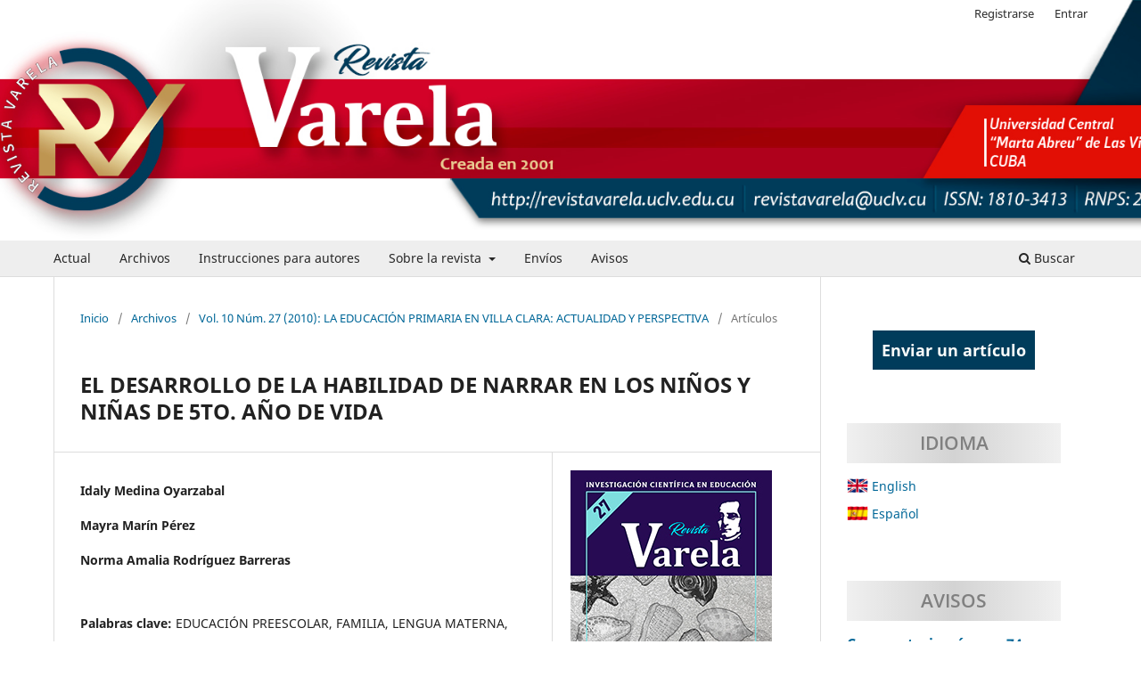

--- FILE ---
content_type: text/html; charset=utf-8
request_url: https://revistavarela.uclv.edu.cu/index.php/rv/article/view/778
body_size: 59738
content:
<!DOCTYPE html>
<html lang="es" xml:lang="es">
<head>
	<meta charset="utf-8">
	<meta name="viewport" content="width=device-width, initial-scale=1.0">
	<title>
		EL DESARROLLO DE LA HABILIDAD DE NARRAR EN LOS NIÑOS Y NIÑAS DE 5TO. AÑO DE VIDA
							| Revista Varela
			</title>

	
<link rel="icon" href="https://revistavarela.uclv.edu.cu/public/journals/1/favicon_es.png">
<meta name="generator" content="Open Journal Systems 3.4.0.8">
<meta name="gs_meta_revision" content="1.1"/>
<meta name="citation_journal_title" content="Revista Varela"/>
<meta name="citation_journal_abbrev" content="rv"/>
<meta name="citation_issn" content="1810-3413"/> 
<meta name="citation_author" content="Idaly   Medina Oyarzabal"/>
<meta name="citation_author" content=" Mayra   Marín Pérez"/>
<meta name="citation_author" content="Norma Amalia   Rodríguez Barreras "/>
<meta name="citation_title" content="EL DESARROLLO DE LA HABILIDAD DE NARRAR EN LOS NIÑOS Y NIÑAS DE 5TO. AÑO DE VIDA"/>
<meta name="citation_language" content="es"/>
<meta name="citation_date" content="2010/09/01"/>
<meta name="citation_volume" content="10"/>
<meta name="citation_issue" content="27"/>
<meta name="citation_firstpage" content="45"/>
<meta name="citation_lastpage" content="63"/>
<meta name="citation_abstract_html_url" content="https://revistavarela.uclv.edu.cu/index.php/rv/article/view/778"/>
<meta name="citation_abstract" xml:lang="es" content="La atención a la Lengua Materna constituye una de las tareas fundamentales de la Educación Preescolar, dadas las carencias existentes en las familias para la continuidad de esta labor en el hogar, se realizó el presente trabajo con el objetivo de preparar a las familias para el desarrollo de la habilidad de narrar en los niños y niñas de quinto año de vida. Esta propuesta se distingue por ofrecer el tratamiento cognitivo y procedimental requerido para la ejecución de las acciones educativas por las familias en cada uno de los tipos de narración que se deben desarrollar en esta edad y por insertarse en las diferentes vías de trabajo con las familias establecidas en la Educación Preescolar, tales como: actividad conjunta, carpeta circulante, momentos educativos, mural informativo y visita al hogar. Para la realización de la investigación se utilizaron métodos teóricos: analítico-sintético e inductivo-deductivo; empíricos: la observación, encuesta y criterio de especialistas y estadísticomatemáticos: la estadística descriptiva y el análisis porcentual. El criterio de los especialistas permitió constatar la actualidad y pertinencia de las actividades sugeridas, así como la factibilidad de su aplicación en la práctica educativa."/>
<meta name="citation_keywords" xml:lang="en" content="PRE- SCHOOL  EDUCATION"/>
<meta name="citation_keywords" xml:lang="en" content="FAMILY"/>
<meta name="citation_keywords" xml:lang="en" content="MOTHER TONGUE"/>
<meta name="citation_keywords" xml:lang="en" content="ABILITIES NARRATING"/>
<meta name="citation_pdf_url" content="https://revistavarela.uclv.edu.cu/index.php/rv/article/download/778/1495"/>
<link rel="schema.DC" href="http://purl.org/dc/elements/1.1/" />
<meta name="DC.Creator.PersonalName" content="Idaly   Medina Oyarzabal"/>
<meta name="DC.Creator.PersonalName" content=" Mayra   Marín Pérez"/>
<meta name="DC.Creator.PersonalName" content="Norma Amalia   Rodríguez Barreras "/>
<meta name="DC.Date.created" scheme="ISO8601" content="2010-09-01"/>
<meta name="DC.Date.dateSubmitted" scheme="ISO8601" content="2021-03-04"/>
<meta name="DC.Date.issued" scheme="ISO8601" content="2010-09-01"/>
<meta name="DC.Date.modified" scheme="ISO8601" content="2021-03-06"/>
<meta name="DC.Description" xml:lang="en" content="The attention of the mother tongue constitutes one of the fundamental tasks of the Pre schooling Education. Due to family shortages in the matter at home, this article was written aimed at preparing the families to develop the abilities narrating in the boys and girls in their 5th years of life. The article highlights the cognitive and procedural treatment regurred to carry on the educative actions by the families in each of the types of narrations for the age, and it is inserted in the different ways of the labour with the family established in the Pre Schooling Education such as: joining activity, folder, educative moment bulletin board and home visit. The development of this research required the use for theorical methods: analytical-synthetical and inductive –deductive, empirical methods: observation, survey, specialist criterion and statical –mathematical: descriptive statistic and percent analysis. The specialists criterion corroborated the up datedness and pertinence of the ability of this application in the educative practice."/>
<meta name="DC.Description" xml:lang="es" content="La atención a la Lengua Materna constituye una de las tareas fundamentales de la Educación Preescolar, dadas las carencias existentes en las familias para la continuidad de esta labor en el hogar, se realizó el presente trabajo con el objetivo de preparar a las familias para el desarrollo de la habilidad de narrar en los niños y niñas de quinto año de vida. Esta propuesta se distingue por ofrecer el tratamiento cognitivo y procedimental requerido para la ejecución de las acciones educativas por las familias en cada uno de los tipos de narración que se deben desarrollar en esta edad y por insertarse en las diferentes vías de trabajo con las familias establecidas en la Educación Preescolar, tales como: actividad conjunta, carpeta circulante, momentos educativos, mural informativo y visita al hogar. Para la realización de la investigación se utilizaron métodos teóricos: analítico-sintético e inductivo-deductivo; empíricos: la observación, encuesta y criterio de especialistas y estadísticomatemáticos: la estadística descriptiva y el análisis porcentual. El criterio de los especialistas permitió constatar la actualidad y pertinencia de las actividades sugeridas, así como la factibilidad de su aplicación en la práctica educativa."/>
<meta name="DC.Format" scheme="IMT" content="application/pdf"/>
<meta name="DC.Format" scheme="IMT" content="application/epub+zip"/>
<meta name="DC.Identifier" content="778"/>
<meta name="DC.Identifier.pageNumber" content="45-63"/>
<meta name="DC.Identifier.URI" content="https://revistavarela.uclv.edu.cu/index.php/rv/article/view/778"/>
<meta name="DC.Language" scheme="ISO639-1" content="es"/>
<meta name="DC.Rights" content="Derechos de autor 2010 Revista Varela"/>
<meta name="DC.Source" content="Revista Varela"/>
<meta name="DC.Source.ISSN" content="1810-3413"/>
<meta name="DC.Source.Issue" content="27"/>
<meta name="DC.Source.Volume" content="10"/>
<meta name="DC.Source.URI" content="https://revistavarela.uclv.edu.cu/index.php/rv"/>
<meta name="DC.Subject" xml:lang="es" content="EDUCACIÓN PREESCOLAR"/>
<meta name="DC.Subject" xml:lang="es" content="FAMILIA"/>
<meta name="DC.Subject" xml:lang="es" content="LENGUA MATERNA"/>
<meta name="DC.Subject" xml:lang="es" content="HABILIDAD DE NARRAR"/>
<meta name="DC.Subject" xml:lang="en" content="PRE- SCHOOL  EDUCATION"/>
<meta name="DC.Subject" xml:lang="en" content="FAMILY"/>
<meta name="DC.Subject" xml:lang="en" content="MOTHER TONGUE"/>
<meta name="DC.Subject" xml:lang="en" content="ABILITIES NARRATING"/>
<meta name="DC.Title" content="EL DESARROLLO DE LA HABILIDAD DE NARRAR EN LOS NIÑOS Y NIÑAS DE 5TO. AÑO DE VIDA"/>
<meta name="DC.Type" content="Text.Serial.Journal"/>
<meta name="DC.Type.articleType" content="Artículos"/>
<link rel="alternate" type="application/atom+xml" href="https://revistavarela.uclv.edu.cu/index.php/rv/gateway/plugin/AnnouncementFeedGatewayPlugin/atom">
<link rel="alternate" type="application/rdf+xml" href="https://revistavarela.uclv.edu.cu/index.php/rv/gateway/plugin/AnnouncementFeedGatewayPlugin/rss">
<link rel="alternate" type="application/rss+xml" href="https://revistavarela.uclv.edu.cu/index.php/rv/gateway/plugin/AnnouncementFeedGatewayPlugin/rss2">
<!-- Google tag (gtag.js) -->
<script async src="https://www.googletagmanager.com/gtag/js?id=G-L4Y9QCS9JV"></script>
<script>
  window.dataLayer = window.dataLayer || [];
  function gtag(){dataLayer.push(arguments);}
  gtag('js', new Date());

  //gtag('config', 'G-L4Y9QCS9JV');
  gtag('config', 'G-VCGD66K46D');
</script>
	<link rel="stylesheet" href="https://revistavarela.uclv.edu.cu/index.php/rv/$$$call$$$/page/page/css?name=stylesheet" type="text/css" /><link rel="stylesheet" href="https://revistavarela.uclv.edu.cu/index.php/rv/$$$call$$$/page/page/css?name=font" type="text/css" /><link rel="stylesheet" href="https://revistavarela.uclv.edu.cu/lib/pkp/styles/fontawesome/fontawesome.css?v=3.4.0.8" type="text/css" /><style type="text/css">.pkp_structure_head { background: center / cover no-repeat url("https://revistavarela.uclv.edu.cu/public/journals/1/");}</style><link rel="stylesheet" href="https://revistavarela.uclv.edu.cu/public/journals/1/styleSheet.css?d=2026-01-01+10%3A03%3A43" type="text/css" /><link rel="stylesheet" href="https://revistavarela.uclv.edu.cu/plugins/generic/citationStyleLanguage/css/citationStyleLanguagePlugin.css?v=3.4.0.8" type="text/css" />
</head>
<body class="pkp_page_article pkp_op_view" dir="ltr">

	<div class="pkp_structure_page">

				<header class="pkp_structure_head" id="headerNavigationContainer" role="banner">
						
 <nav class="cmp_skip_to_content" aria-label="Salta a los enlaces de contenido">
	<a href="#pkp_content_main">Ir al contenido principal</a>
	<a href="#siteNav">Ir al menú de navegación principal</a>
		<a href="#pkp_content_footer">Ir al pie de página del sitio</a>
</nav>

			<div class="pkp_head_wrapper">

				<div class="pkp_site_name_wrapper">
					<button class="pkp_site_nav_toggle">
						<span>Open Menu</span>
					</button>
										<div class="pkp_site_name">
																<a href="						https://revistavarela.uclv.edu.cu/index.php/rv/index
					" class="is_text">Revista Varela</a>
										</div>
				</div>

				
				<nav class="pkp_site_nav_menu" aria-label="Navegación del sitio">
					<a id="siteNav"></a>
					<div class="pkp_navigation_primary_row">
						<div class="pkp_navigation_primary_wrapper">
																				<ul id="navigationPrimary" class="pkp_navigation_primary pkp_nav_list">
								<li class="">
				<a href="https://revistavarela.uclv.edu.cu/index.php/rv/issue/current">
					Actual
				</a>
							</li>
								<li class="">
				<a href="https://revistavarela.uclv.edu.cu/index.php/rv/issue/archive">
					Archivos
				</a>
							</li>
								<li class="">
				<a href="https://revistavarela.uclv.edu.cu/index.php/rv/instrucciones">
					Instrucciones para autores
				</a>
							</li>
								<li class="">
				<a href="https://revistavarela.uclv.edu.cu/index.php/rv/about">
					Sobre la revista
				</a>
									<ul>
																					<li class="">
									<a href="https://revistavarela.uclv.edu.cu/index.php/rv/proposito">
										Propósito y alcance
									</a>
								</li>
																												<li class="">
									<a href="https://revistavarela.uclv.edu.cu/index.php/rv/frecuencia">
										Frecuencia de la revista
									</a>
								</li>
																												<li class="">
									<a href="https://revistavarela.uclv.edu.cu/index.php/rv/politicas">
										Políticas editoriales
									</a>
								</li>
																												<li class="">
									<a href="https://revistavarela.uclv.edu.cu/index.php/rv/etica">
										Código de ética
									</a>
								</li>
																												<li class="">
									<a href="https://revistavarela.uclv.edu.cu/index.php/rv/indizaciones">
										Indizaciones
									</a>
								</li>
																												<li class="">
									<a href="https://revistavarela.uclv.edu.cu/index.php/rv/about/editorialTeam">
										Equipo editorial
									</a>
								</li>
																																									<li class="">
									<a href="https://revistavarela.uclv.edu.cu/index.php/rv/about/contact">
										Contacto
									</a>
								</li>
																		</ul>
							</li>
								<li class="">
				<a href="https://revistavarela.uclv.edu.cu/index.php/rv/about/submissions">
					Envíos
				</a>
							</li>
								<li class="">
				<a href="https://revistavarela.uclv.edu.cu/index.php/rv/announcement">
					Avisos
				</a>
							</li>
			</ul>

				

																						<div class="pkp_navigation_search_wrapper">
									<a href="https://revistavarela.uclv.edu.cu/index.php/rv/search" class="pkp_search pkp_search_desktop">
										<span class="fa fa-search" aria-hidden="true"></span>
										Buscar
									</a>
								</div>
													</div>
					</div>
					<div class="pkp_navigation_user_wrapper" id="navigationUserWrapper">
							<ul id="navigationUser" class="pkp_navigation_user pkp_nav_list">
								<li class="profile">
				<a href="https://revistavarela.uclv.edu.cu/index.php/rv/user/register">
					Registrarse
				</a>
							</li>
								<li class="profile">
				<a href="https://revistavarela.uclv.edu.cu/index.php/rv/login">
					Entrar
				</a>
							</li>
										</ul>

					</div>
				</nav>
			</div><!-- .pkp_head_wrapper -->
		</header><!-- .pkp_structure_head -->

						<div class="pkp_structure_content has_sidebar">
			<div class="pkp_structure_main" role="main">
				<a id="pkp_content_main"></a>

<div class="page page_article">
			<nav class="cmp_breadcrumbs" role="navigation" aria-label="Usted está aquí:">
	<ol>
		<li>
			<a href="https://revistavarela.uclv.edu.cu/index.php/rv/index">
				Inicio
			</a>
			<span class="separator">/</span>
		</li>
		<li>
			<a href="https://revistavarela.uclv.edu.cu/index.php/rv/issue/archive">
				Archivos
			</a>
			<span class="separator">/</span>
		</li>
					<li>
				<a href="https://revistavarela.uclv.edu.cu/index.php/rv/issue/view/77">
					Vol. 10 Núm. 27 (2010): LA EDUCACIÓN PRIMARIA EN VILLA CLARA: ACTUALIDAD Y PERSPECTIVA
				</a>
				<span class="separator">/</span>
			</li>
				<li class="current" aria-current="page">
			<span aria-current="page">
									Artículos
							</span>
		</li>
	</ol>
</nav>
	
		  	 <article class="obj_article_details">

		
	<h1 class="page_title">
		EL DESARROLLO DE LA HABILIDAD DE NARRAR EN LOS NIÑOS Y NIÑAS DE 5TO. AÑO DE VIDA
	</h1>

	
	<div class="row">
		<div class="main_entry">

							<section class="item authors">
					<h2 class="pkp_screen_reader">Autores/as</h2>
					<ul class="authors">
											<li>
							<span class="name">
								Idaly   Medina Oyarzabal
							</span>
																																		</li>
											<li>
							<span class="name">
								 Mayra   Marín Pérez
							</span>
																																		</li>
											<li>
							<span class="name">
								Norma Amalia   Rodríguez Barreras 
							</span>
																																		</li>
										</ul>
				</section>
			
									

									<section class="item keywords">
				<h2 class="label">
										Palabras clave:
				</h2>
				<span class="value">
											EDUCACIÓN PREESCOLAR, 											FAMILIA, 											LENGUA MATERNA, 											HABILIDAD DE NARRAR									</span>
			</section>
			
										<section class="item abstract">
					<h2 class="label">Resumen</h2>
					<p>La atención a la Lengua Materna constituye una de las tareas fundamentales de la Educación Preescolar, dadas las carencias existentes en las familias para la continuidad de esta labor en el hogar, se realizó el presente trabajo con el objetivo de preparar a las familias para el desarrollo de la habilidad de narrar en los niños y niñas de quinto año de vida. Esta propuesta se distingue por ofrecer el tratamiento cognitivo y procedimental requerido para la ejecución de las acciones educativas por las familias en cada uno de los tipos de narración que se deben desarrollar en esta edad y por insertarse en las diferentes vías de trabajo con las familias establecidas en la Educación Preescolar, tales como: actividad conjunta, carpeta circulante, momentos educativos, mural informativo y visita al hogar. Para la realización de la investigación se utilizaron métodos teóricos: analítico-sintético e inductivo-deductivo; empíricos: la observación, encuesta y criterio de especialistas y estadísticomatemáticos: la estadística descriptiva y el análisis porcentual. El criterio de los especialistas permitió constatar la actualidad y pertinencia de las actividades sugeridas, así como la factibilidad de su aplicación en la práctica educativa.</p>
				</section>
			
			

										
				<section class="item downloads_chart">
					<h2 class="label">
						Descargas
					</h2>
					<div class="value">
						<canvas class="usageStatsGraph" data-object-type="Submission" data-object-id="778"></canvas>
						<div class="usageStatsUnavailable" data-object-type="Submission" data-object-id="778">
							Los datos de descarga aún no están disponibles.
						</div>
					</div>
				</section>
			
																																																							<section class="item author_bios">
					<h2 class="label">
													Biografía del autor/a
											</h2>
					<ul class="authors">
																													<li class="sub_item">
								<div class="label">
																			 Mayra   Marín Pérez
																	</div>
								<div class="value">
									<p>MSc.</p>
								</div>
							</li>
																								<li class="sub_item">
								<div class="label">
																			Norma Amalia   Rodríguez Barreras 
																	</div>
								<div class="value">
									<p>Dra.C.</p>
								</div>
							</li>
																</ul>
				</section>
			
						
		</div><!-- .main_entry -->

		<div class="entry_details">

										<div class="item cover_image">
					<div class="sub_item">
													<a href="https://revistavarela.uclv.edu.cu/index.php/rv/issue/view/77">
								<img src="https://revistavarela.uclv.edu.cu/public/journals/1/cover_issue_77_es_ES.jpg" alt="">
							</a>
											</div>
				</div>
			
										<div class="item galleys">
					<h2 class="pkp_screen_reader">
						Descargas
					</h2>
					<ul class="value galleys_links">
													<li>
								
	
													

<a class="obj_galley_link pdf" href="https://revistavarela.uclv.edu.cu/index.php/rv/article/view/778/1495">
		
	PDF

	</a>
							</li>
													<li>
								
	
													

<a class="obj_galley_link file" href="https://revistavarela.uclv.edu.cu/index.php/rv/article/view/778/1496">
		
	EPUB

	</a>
							</li>
											</ul>
				</div>
						
						<div class="item published">
				<section class="sub_item">
					<h2 class="label">
						Publicado
					</h2>
					<div class="value">
																			<span>01-09-2010</span>
																	</div>
				</section>
							</div>
			
						
										<div class="item issue">

											<section class="sub_item">
							<h2 class="label">
								Número
							</h2>
							<div class="value">
								<a class="title" href="https://revistavarela.uclv.edu.cu/index.php/rv/issue/view/77">
									Vol. 10 Núm. 27 (2010): LA EDUCACIÓN PRIMARIA EN VILLA CLARA: ACTUALIDAD Y PERSPECTIVA
								</a>
							</div>
						</section>
					
											<section class="sub_item">
							<h2 class="label">
								Sección
							</h2>
							<div class="value">
								Artículos
							</div>
						</section>
					
									</div>
			
						
						
				<div class="item citation">
		<section class="sub_item citation_display">
			<h2 class="label">
				Cómo citar
			</h2>
			<div class="value">
				<div id="citationOutput" role="region" aria-live="polite">
					<div class="csl-bib-body">
  <div class="csl-entry">Medina Oyarzabal, I. ., Marín Pérez, . M. ., &#38; Rodríguez Barreras , N. A. . (2010). EL DESARROLLO DE LA HABILIDAD DE NARRAR EN LOS NIÑOS Y NIÑAS DE 5TO. AÑO DE VIDA. <i>Revista Varela</i>, <i>10</i>(27), 45-63. <a href="https://revistavarela.uclv.edu.cu/index.php/rv/article/view/778">https://revistavarela.uclv.edu.cu/index.php/rv/article/view/778</a></div>
</div>
				</div>
				<div class="citation_formats">
					<button class="citation_formats_button label" aria-controls="cslCitationFormats" aria-expanded="false" data-csl-dropdown="true">
						Más formatos de cita
					</button>
					<div id="cslCitationFormats" class="citation_formats_list" aria-hidden="true">
						<ul class="citation_formats_styles">
															<li>
									<a
											rel="nofollow"
											aria-controls="citationOutput"
											href="https://revistavarela.uclv.edu.cu/index.php/rv/citationstylelanguage/get/apa?submissionId=778&amp;publicationId=778&amp;issueId=77"
											data-load-citation
											data-json-href="https://revistavarela.uclv.edu.cu/index.php/rv/citationstylelanguage/get/apa?submissionId=778&amp;publicationId=778&amp;issueId=77&amp;return=json"
									>
										APA
									</a>
								</li>
															<li>
									<a
											rel="nofollow"
											aria-controls="citationOutput"
											href="https://revistavarela.uclv.edu.cu/index.php/rv/citationstylelanguage/get/chicago-author-date?submissionId=778&amp;publicationId=778&amp;issueId=77"
											data-load-citation
											data-json-href="https://revistavarela.uclv.edu.cu/index.php/rv/citationstylelanguage/get/chicago-author-date?submissionId=778&amp;publicationId=778&amp;issueId=77&amp;return=json"
									>
										Chicago
									</a>
								</li>
															<li>
									<a
											rel="nofollow"
											aria-controls="citationOutput"
											href="https://revistavarela.uclv.edu.cu/index.php/rv/citationstylelanguage/get/harvard-cite-them-right?submissionId=778&amp;publicationId=778&amp;issueId=77"
											data-load-citation
											data-json-href="https://revistavarela.uclv.edu.cu/index.php/rv/citationstylelanguage/get/harvard-cite-them-right?submissionId=778&amp;publicationId=778&amp;issueId=77&amp;return=json"
									>
										Harvard
									</a>
								</li>
															<li>
									<a
											rel="nofollow"
											aria-controls="citationOutput"
											href="https://revistavarela.uclv.edu.cu/index.php/rv/citationstylelanguage/get/vancouver?submissionId=778&amp;publicationId=778&amp;issueId=77"
											data-load-citation
											data-json-href="https://revistavarela.uclv.edu.cu/index.php/rv/citationstylelanguage/get/vancouver?submissionId=778&amp;publicationId=778&amp;issueId=77&amp;return=json"
									>
										Vancouver
									</a>
								</li>
													</ul>
													<div class="label">
								Descargar cita
							</div>
							<ul class="citation_formats_styles">
																	<li>
										<a href="https://revistavarela.uclv.edu.cu/index.php/rv/citationstylelanguage/download/ris?submissionId=778&amp;publicationId=778&amp;issueId=77">
											<span class="fa fa-download"></span>
											Endnote/Zotero/Mendeley (RIS)
										</a>
									</li>
																	<li>
										<a href="https://revistavarela.uclv.edu.cu/index.php/rv/citationstylelanguage/download/bibtex?submissionId=778&amp;publicationId=778&amp;issueId=77">
											<span class="fa fa-download"></span>
											BibTeX
										</a>
									</li>
															</ul>
											</div>
				</div>
			</div>
		</section>
	</div>
<div class="item addthis">
	<div class="value">
		<!-- AddThis Button BEGIN -->
					<div class="addthis_toolbox addthis_default_style addthis_32x32_style">
			<a class="addthis_button_preferred_1"></a>
			<a class="addthis_button_preferred_2"></a>
			<a class="addthis_button_preferred_3"></a>
			<a class="addthis_button_preferred_4"></a>
			<a class="addthis_button_compact"></a>
			<a class="addthis_counter addthis_bubble_style"></a>
			</div>
			<script type="text/javascript" src="//s7.addthis.com/js/250/addthis_widget.js#pubid="></script>
				<!-- AddThis Button END -->
	</div>
</div>


		</div><!-- .entry_details -->
	</div><!-- .row -->

</article>

	<div id="articlesBySameAuthorList">
				</div>


</div><!-- .page -->

	</div><!-- pkp_structure_main -->

									<div class="pkp_structure_sidebar left" role="complementary">
				<div class="pkp_block block_make_submission">
	<h2 class="pkp_screen_reader">
		Enviar un artículo
	</h2>

	<div class="content">
		<a class="block_make_submission_link" href="https://revistavarela.uclv.edu.cu/index.php/rv/about/submissions">
			Enviar un artículo
		</a>
	</div>
</div>
<div class="pkp_block block_language">
	<h2 class="title">
		Idioma
	</h2>

	<div class="content">
		<ul>
							<li class="locale_en" lang="en">
					<a href="https://revistavarela.uclv.edu.cu/index.php/rv/user/setLocale/en?source=%2Findex.php%2Frv%2Farticle%2Fview%2F778">
						English
					</a>
				</li>
							<li class="locale_es current" lang="es">
					<a href="https://revistavarela.uclv.edu.cu/index.php/rv/user/setLocale/es?source=%2Findex.php%2Frv%2Farticle%2Fview%2F778">
						Español
					</a>
				</li>
					</ul>
	</div>
</div><!-- .block_language -->
	<style type="text/css">
		.block_announcements_article:not(:last-child) {
			padding-bottom: 1.5em;
			border-bottom: 1px solid;
		}

		.block_announcements_article {
			text-align: left;
		}

		.block_announcements #show-all{
			font-style: italic;
		}
	</style>
	<div class="pkp_block block_announcements">
		<h2 class="title">Avisos</h2>
		<div class="content">
							<article class="block_announcements_article">
					<h3 class="block_announcements_article_headline">
						<a href="https://revistavarela.uclv.edu.cu/index.php/rv/announcement/view/23">
							Convocatoria número 74 (may-ago 2026)
						</a>
					</h3>
					<time class="block_announcements_article_date" datetime="2025-05-23">
						<strong>mayo 23, 2025</strong>
					</time>
					<div class="block_announcements_article_content">
																										<p>Buenas prácticas educativas en el desarrollo de habilidades en la era digital</p>
<p><strong>Cierre: 28 de febrero de 2026</strong></p>
											</div>
				</article>
							<article class="block_announcements_article">
					<h3 class="block_announcements_article_headline">
						<a href="https://revistavarela.uclv.edu.cu/index.php/rv/announcement/view/22">
							Convocatoria número 75 (sep-dic 2026)
						</a>
					</h3>
					<time class="block_announcements_article_date" datetime="2025-05-23">
						<strong>mayo 23, 2025</strong>
					</time>
					<div class="block_announcements_article_content">
																										<p>Experiencias innovadoras para promover la calidad de la educación para todos</p>
<p><strong>Cierre: 30 de junio de 2026</strong></p>
											</div>
				</article>
						<a id="show-all" href="https://revistavarela.uclv.edu.cu/index.php/rv/announcement">Mostrar todos los avisos ...</a>
		</div>
	</div>
<div class="pkp_block block_information">
	<h2 class="title">Información</h2>
	<div class="content">
		<ul>
							<li>
					<a href="https://revistavarela.uclv.edu.cu/index.php/rv/information/readers">
						Para lectores/as
					</a>
				</li>
										<li>
					<a href="https://revistavarela.uclv.edu.cu/index.php/rv/information/authors">
						Para autores/as
					</a>
				</li>
										<li>
					<a href="https://revistavarela.uclv.edu.cu/index.php/rv/information/librarians">
						Para bibliotecarios/as
					</a>
				</li>
					</ul>
	</div>
</div>
<div class="pkp_block block_custom" id="customblock-revisores">
	<h2 class="title">Para los revisores</h2>
	<div class="content">
		<p><a title="Formulario para los revisores de la revista." href="http://revistavarela.uclv.edu.cu/index.php/rv/libraryFiles/downloadPublic/16" target="_blank" rel="noopener">Formulario para los revisores de la revista.</a></p>
	</div>
</div>
<div class="pkp_block block_custom" id="customblock-enlaces">
	<h2 class="title">Enlaces de interés</h2>
	<div class="content">
		<p><a href="http://listas.uclv.cu/wws/subscribe/rapre" target="_blank" rel="noopener">RAPRE</a></p>
<p><a href="https://apastyle.apa.org/" target="_blank" rel="noopener">Norma APA 7ma edición en inglés</a></p>
<p><a href="https://normas-apa.org/" target="_blank" rel="noopener">Norma APA 7ma edición en español</a></p>
<p><a href="https://normas-apa.org/wp-content/uploads/Guia-Normas-APA-7ma-edicion.pdf" target="_blank" rel="noopener">Norma APA 7ma edición en español (resumen)</a></p>
<p><a href="https://plagiarismdetector.net/es" target="_blank" rel="noopener">Antiplagio de texto</a></p>
<p><a href="https://tineye.com/" target="_blank" rel="noopener">Antiplagio de imágenes</a></p>
<p><a href="http://creativecommons.org/licenses/by-nc/4.0/" target="_blank" rel="noopener">Creative commons</a></p>
<p><a href="http://dspace.uclv.edu.cu/" target="_blank" rel="noopener">DSpace de la UCLV&nbsp;</a>(Repositorio de documentos científicos de la UCLV)</p>
<p><a href="https://orcid.org/" target="_blank" rel="noopener">ORCID</a></p>
<p><a title="Tesauro Unesco" href="https://vocabularyserver.com/unesco/es/index.php?tema=1&amp;/educacion" target="_blank" rel="noopener">Tesauro Unesco</a></p>
<p><span class="Object" role="link"><span class="Object" role="link"><a title="Tesauro ERIC" href="https://vocabularyserver.com/tee/es/?tema=1288" target="_blank" rel="noopener">Tesauro ERIC</a><br><span id="OBJ_PREFIX_DWT48_com_zimbra_url" class="Object" role="link"><span id="OBJ_PREFIX_DWT56_com_zimbra_url" class="Object" role="link"></span></span></span></span></p>
<p><span class="Object" role="link"><span class="Object" role="link"><span class="Object" role="link"><span class="Object" role="link"><a title="Vocabulario controlado IRESIE" href="http://132.248.9.195/iresie/VocabularioControlado.pdf" target="_blank" rel="noopener">Vocabulario controlado IRESIE</a><br><span id="OBJ_PREFIX_DWT50_com_zimbra_url" class="Object" role="link"><span id="OBJ_PREFIX_DWT58_com_zimbra_url" class="Object" role="link"><br></span></span></span></span></span></span></p>
	</div>
</div>
<div class="pkp_block block_custom" id="customblock-contador">
	<h2 class="title pkp_screen_reader">contador</h2>
	<div class="content">
		<h2>Visitas a partir de 2021</h2>
<p><a href="https://info.flagcounter.com/KUbw"><img src="https://s05.flagcounter.com/count/KUbw/bg_FFFFFF/txt_000000/border_CCCCCC/columns_3/maxflags_21/viewers_3/labels_1/pageviews_1/flags_1/percent_0/" alt="Free counters!" border="0"></a></p>
	</div>
</div>
<div class="pkp_block block_keyword_cloud">
    <h2 class="title">Palabras clave</h2>
    <div class="content" id='wordcloud'></div>

    <script>
        function randomColor() {
            var cores = ['#1f77b4', '#ff7f0e', '#2ca02c', '#d62728', '#9467bd', '#8c564b', '#e377c2', '#7f7f7f', '#bcbd22', '#17becf'];
            return cores[Math.floor(Math.random()*cores.length)];
        }

                    document.addEventListener("DOMContentLoaded", function() {
                var keywords = [{"text":"gesti\u00f3n integral de riesgo de desastres","size":1},{"text":"formaci\u00f3n docente","size":1},{"text":"educaci\u00f3n superior","size":1},{"text":"transversalizaci\u00f3n curricular","size":1},{"text":"resiliencia educativa","size":1},{"text":"innovaci\u00f3n educativa","size":1},{"text":"alfabetizaci\u00f3n tecnol\u00f3gica","size":1},{"text":"entornos virtuales offline","size":1},{"text":"herramientas tecnol\u00f3gicas","size":1},{"text":"humanidades","size":1},{"text":"investigaci\u00f3n cient\u00edfica","size":1},{"text":"pedagog\u00eda","size":1},{"text":"impacto","size":1},{"text":"f\u00e9lix varela y morales","size":1},{"text":"ideario pedag\u00f3gico","size":1},{"text":"c\u00e1tedra honor\u00edfica universitaria","size":1},{"text":"formaci\u00f3n integral de docentes","size":1},{"text":"comprensi\u00f3n lectora","size":1},{"text":"percepci\u00f3n","size":1},{"text":"estrategias","size":1},{"text":"ense\u00f1anza","size":1},{"text":"estudiante","size":1},{"text":"formaci\u00f3n","size":1},{"text":"familia","size":1},{"text":"educaci\u00f3n","size":1},{"text":"orientaci\u00f3n","size":1},{"text":"formaci\u00f3n profesional","size":1},{"text":"educaci\u00f3n en construcci\u00f3n","size":1},{"text":"evaluaci\u00f3n integradora","size":1},{"text":"proverbios","size":1},{"text":"cultura","size":1},{"text":"valores","size":1},{"text":"lenguas extranjeras","size":1},{"text":"inteligencia artificial","size":1},{"text":"educaci\u00f3n b\u00e1sica","size":1},{"text":"ense\u00f1anza de las matem\u00e1ticas","size":1},{"text":"tecnolog\u00eda educativa","size":1},{"text":"comunicaci\u00f3n cient\u00edfica","size":1},{"text":"gesti\u00f3n del conocimiento","size":1},{"text":"\u00c9tica en la tecnolog\u00eda","size":1},{"text":"curr\u00edculum","size":1},{"text":"\u00c9tica","size":1},{"text":"moral","size":1},{"text":"convivencia","size":1},{"text":"paz","size":1},{"text":"ense\u00f1anza de idiomas","size":1},{"text":"recursos digitales","size":1},{"text":"videos educativos","size":1},{"text":"comprensi\u00f3n de lectura","size":1},{"text":"estrategias pedag\u00f3gicas","size":1}];
                var totalWeight = 0;
                var blockWidth = 300;
                var blockHeight = 200;
                var transitionDuration = 200;
                var length_keywords = keywords.length;
                var layout = d3.layout.cloud();

                layout.size([blockWidth, blockHeight])
                    .words(keywords)
                    .fontSize(function(d)
                    {
                        return fontSize(+d.size);
                    })
                    .on('end', draw);

                var svg = d3.select("#wordcloud").append("svg")
                    .attr("viewBox", "0 0 " + blockWidth + " " + blockHeight)
                    .attr("width", '100%');

                function update() {
                    var words = layout.words();
                    fontSize = d3.scaleLinear().range([16, 34]);
                    if (words.length) {
                        fontSize.domain([+words[words.length - 1].size || 1, +words[0].size]);
                    }
                }

                keywords.forEach(function(item,index){totalWeight += item.size;});

                update();

                function draw(words, bounds) {
                    var width = layout.size()[0],
                        height = layout.size()[1];

                    scaling = bounds
                        ? Math.min(
                            width / Math.abs(bounds[1].x - width / 2),
                            width / Math.abs(bounds[0].x - width / 2),
                            height / Math.abs(bounds[1].y - height / 2),
                            height / Math.abs(bounds[0].y - height / 2),
                        ) / 2
                        : 1;

                    svg
                    .append("g")
                    .attr(
                        "transform",
                        "translate(" + [width >> 1, height >> 1] + ")scale(" + scaling + ")",
                    )
                    .selectAll("text")
                        .data(words)
                    .enter().append("text")
                        .style("font-size", function(d) { return d.size + "px"; })
                        .style("font-family", 'serif')
                        .style("fill", randomColor)
                        .style('cursor', 'pointer')
                        .style('opacity', 0.7)
                        .attr('class', 'keyword')
                        .attr("text-anchor", "middle")
                        .attr("transform", function(d) {
                            return "translate(" + [d.x, d.y] + ")rotate(" + d.rotate + ")";
                        })
                        .text(function(d) { return d.text; })
                        .on("click", function(d, i){
                            window.location = "https://revistavarela.uclv.edu.cu/index.php/rv/search?query=QUERY_SLUG".replace(/QUERY_SLUG/, encodeURIComponent(''+d.text+''));
                        })
                        .on("mouseover", function(d, i) {
                            d3.select(this).transition()
                                .duration(transitionDuration)
                                .style('font-size',function(d) { return (d.size + 3) + "px"; })
                                .style('opacity', 1);
                        })
                        .on("mouseout", function(d, i) {
                            d3.select(this).transition()
                                .duration(transitionDuration)
                                .style('font-size',function(d) { return d.size + "px"; })
                                .style('opacity', 0.7);
                        })
                        .on('resize', function() { update() });
                }

                layout.start();
            });
        	</script>
</div>
<div class="pkp_block block_announcement_feed">
	<h2 class="title">Avisos</h2>
	<div class="content">
		<ul>
			<li>
				<a href="https://revistavarela.uclv.edu.cu/index.php/rv/gateway/plugin/AnnouncementFeedGatewayPlugin/atom">
					<img src="https://revistavarela.uclv.edu.cu/lib/pkp/templates/images/atom.svg" alt="Logo Atom">
				</a>
			</li>
			<li>
				<a href="https://revistavarela.uclv.edu.cu/index.php/rv/gateway/plugin/AnnouncementFeedGatewayPlugin/rss2">
					<img src="https://revistavarela.uclv.edu.cu/lib/pkp/templates/images/rss20_logo.svg" alt="Logo RSS2">
				</a>
			</li>
			<li>
				<a href="https://revistavarela.uclv.edu.cu/index.php/rv/gateway/plugin/AnnouncementFeedGatewayPlugin/rss">
					<img src="https://revistavarela.uclv.edu.cu/lib/pkp/templates/images/rss10_logo.svg" alt="Logo RSS1">
				</a>
			</li>
		</ul>
	</div>
</div>
<div class="pkp_block block_web_feed">
	<h2 class="title">Últimas publicaciones</h2>
	<div class="content">
		<ul>
			<li>
				<a href="https://revistavarela.uclv.edu.cu/index.php/rv/gateway/plugin/WebFeedGatewayPlugin/atom">
					<img src="https://revistavarela.uclv.edu.cu/lib/pkp/templates/images/atom.svg" alt="Logo Atom">
				</a>
			</li>
			<li>
				<a href="https://revistavarela.uclv.edu.cu/index.php/rv/gateway/plugin/WebFeedGatewayPlugin/rss2">
					<img src="https://revistavarela.uclv.edu.cu/lib/pkp/templates/images/rss20_logo.svg" alt="Logo RSS2">
				</a>
			</li>
			<li>
				<a href="https://revistavarela.uclv.edu.cu/index.php/rv/gateway/plugin/WebFeedGatewayPlugin/rss">
					<img src="https://revistavarela.uclv.edu.cu/lib/pkp/templates/images/rss10_logo.svg" alt="Logo RSS1">
				</a>
			</li>
		</ul>
	</div>
</div>
<div class="pkp_block block_custom" id="customblock-certificada-por-citma">
	<h2 class="title">Certificada por CITMA</h2>
	<div class="content">
		<p><a title="Revista Varela Certificada por CITMA" href="http://revistavarela.uclv.edu.cu/index.php/rv/libraryFiles/downloadPublic/20" target="_blank" rel="noopener"><span class="soloimagen"><img class="pull-center" title="Certificado por CITMA" src="http://revistavarela.uclv.edu.cu/public/site/images/admin/certcitma-logo.gif" alt="Certificado por CITMA" width="118" height="127"></span></a></p>
	</div>
</div>
<div class="pkp_block block_custom" id="customblock-indizacion">
	<h2 class="title pkp_screen_reader">Indizaciones</h2>
	<div class="content">
		<div id="indizacion">
<h3>Bases de datos</h3>
<a style="margin-top: 15px; margin-bottom: 20px;" title="Redalyc. Sistema de Información Científica Red de Revistas Científicas de América Latina, el Caribe, España y Portugal. Proyecto académico sin fines de lucro, desarrollado bajo la iniciativa de acceso abierto." href="https://redalyc.org/revista.oa?id=7322&amp;tipo=coleccion" target="_blank" rel="noopener"><img style="max-width: 200px; height: auto; margin-top: 15px;" src="https://revistavarela.uclv.edu.cu/index.php/rv/libraryFiles/downloadPublic/26" alt="Redalyc. Sistema de Información Científica Red de Revistas Científicas de América Latina, el Caribe, España y Portugal. Proyecto académico sin fines de lucro, desarrollado bajo la iniciativa de acceso abierto."></a> <a title="IRESIE. Índice de Revistas de Educación Superior e Investigación Educativa" href="https://iresie.dgb.unam.mx/F/X6GQNH7SCF3QXQMJEE9MP85D5JUD4ASFMIY4Y5NG8FFJ96ULX8-01810?func=find-acc&amp;acc_sequence=000839507" target="_blank" rel="noopener noreferrer"><img title="IRESIE. Índice de Revistas de Educación Superior e Investigación Educativa" src="http://revistavarela.uclv.edu.cu/public/site/images/admin/iresie.png" alt="IRESIE. Índice de Revistas de Educación Superior e Investigación Educativa" width="149" height="75"></a> <a title="REDIB. Red Iberoamericana de Innovación y Conocimiento Científico" href="https://www.redib.org/recursos/Record/oai_revista3223-revista-varela" target="_blank" rel="noopener noreferrer"><img title="REDIB. Red Iberoamericana de Innovación y Conocimiento Científico" src="http://revistavarela.uclv.edu.cu/public/site/images/admin/redib-logo.png" alt="REDIB. Red Iberoamericana de Innovación y Conocimiento Científico" width="120" height="100"></a> <a title="Dialnet" href="https://dialnet.unirioja.es/servlet/revista?codigo=27316" target="_blank" rel="noopener"><img src="http://revistavarela.uclv.edu.cu/public/site/images/ernestos/dialnet-logo.png" alt="Dialnet" width="254" height="63"></a> <!-- <h3>Directorios</h3> --> <a title="DOAJ (Directory Of Open Access Journals)" href="https://doaj.org/toc/1810-3413?source=%7B%22query%22%3A%7B%22filtered%22%3A%7B%22filter%22%3A%7B%22bool%22%3A%7B%22must%22%3A%5B%7B%22terms%22%3A%7B%22index.issn.exact%22%3A%5B%221810-3413%22%5D%7D%7D%2C%7B%22term%22%3A%7B%22_type%22%3A%22article%22%7D%7D%5D%7D%7D%2C%22query%22%3A%7B%22match_all%22%3A%7B%7D%7D%7D%7D%2C%22from%22%3A0%2C%22size%22%3A100%7D" target="_blank" rel="noopener noreferrer"><img class="pull-center" title="DOAJ" src="http://revistavarela.uclv.edu.cu/public/site/images/admin/doaj-logo.png" alt="DOAJ" width="120" height="91"></a><a title="Sistema Regional de Información en Línea para Revistas Científicas de América Latina, el Caribe, España y Portugal" href="https://www.latindex.org/latindex/ficha/23706" target="_blank" rel="noopener noreferrer"><img style="max-width: 200px !important;" title="Sistema Regional de Información en Línea para Revistas Científicas de América Latina, el Caribe, España y Portugal" src="https://revistavarela.uclv.edu.cu/index.php/rv/libraryFiles/downloadPublic/42" alt="latindex. Sistema Regional de Información en Línea para Revistas Científicas de América Latina, el Caribe, España y Portugal" width="132" height="48"></a> <a title="Sistema Regional de Información en Línea para Revistas Científicas de América Latina, el Caribe, España y Portugal" href="https://www.latindex.org/latindex/ficha/23706" target="_blank" rel="noopener noreferrer"><img style="max-width: 230px !important;" title="Sistema Regional de Información en Línea para Revistas Científicas de América Latina, el Caribe, España y Portugal" src="https://revistavarela.uclv.edu.cu/index.php/rv/libraryFiles/downloadPublic/43" alt="latindex. Sistema Regional de Información en Línea para Revistas Científicas de América Latina, el Caribe, España y Portugal" width="120" height="64"></a> <!-- <h3>Catálogos</h3> --> <a title="ERIHPLUS. Índice de Referencia Europeo para las Humanidades y las Ciencias Sociales" href="https://kanalregister.hkdir.no/publiseringskanaler/erihplus/periodical/info.action?id=490965" target="_blank" rel="noopener noreferrer"><img title="ERIHPLUS. Índice de Referencia Europeo para las Humanidades y las Ciencias Sociales" src="http://revistavarela.uclv.edu.cu/public/site/images/admin/erihplus-logo.png" alt="ERIHPLUS. Índice de Referencia Europeo para las Humanidades y las Ciencias Sociales" width="121" height="54"></a> &nbsp; <a title="CLASE. Citas Latinoamericanas en Ciencias Sociales y Humanidades - Dirección General de Bibliotecas, UNAM" href="https://clase.dgb.unam.mx/F/KHFL1TBYUCSRX1TP2TEGN99MSURJ37V3CPFXK5U5UVJ5BMI9X7-25060?func=find-b&amp;request=varela&amp;find_code=WRE&amp;adjacent=N&amp;local_base=CLA01&amp;x=0&amp;y=0&amp;filter_code_1=WLN&amp;filter_request_1=&amp;filter_code_2=WYR&amp;filter_request_2=&amp;filter_code_3=WYR&amp;filter_request_3=" target="_blank" rel="noopener noreferrer"><img title="CLASE. Citas Latinoamericanas en Ciencias Sociales y Humanidades - Dirección General de Bibliotecas, UNAM" src="http://revistavarela.uclv.edu.cu/public/site/images/admin/ndice-clase-logo.png" alt="CLASE. Citas Latinoamericanas en Ciencias Sociales y Humanidades - Dirección General de Bibliotecas, UNAM" width="121" height="97"></a>&nbsp;&nbsp;&nbsp;&nbsp;&nbsp;&nbsp; <a title="RNPS. Registro Nacional de Publicaciones Seriadas." href="http://www.seriadas.cult.cu/" target="_blank" rel="noopener noreferrer"><img title="RNPS. Registro Nacional de Publicaciones Seriadas." src="http://revistavarela.uclv.edu.cu/public/site/images/admin/rnps.png" alt="RNPS. Registro Nacional de Publicaciones Seriadas." width="200" height="60"></a> <a title="Revista Varela en Google Académico" href="https://scholar.google.com/citations?user=il7OnOwAAAAJ&amp;hl=es" target="_blank" rel="noopener"><img src="http://revistavarela.uclv.edu.cu/public/site/images/admin/googleacademico.png" alt="Revista Varela en Google Académico" width="150" height="58"></a> <a title="ULRICHSWEB Directorio global de publicaciones seriadas" href="https://search.library.ucsb.edu/discovery/fulldisplay?docid=alma9914803755406531&amp;context=L&amp;vid=01UCSB_INST:UCSB&amp;lang=en&amp;search_scope=MyInstitution&amp;adaptor=Local%20Search%20Engine&amp;tab=LibraryCatalog&amp;query=any,contains,revista%20varela" target="_blank" rel="noopener noreferrer"><img title="ULRICHSWEB Directorio global de publicaciones seriadas" src="http://revistavarela.uclv.edu.cu/public/site/images/admin/ulrichs.png" alt="ULRICHSWEB Directorio global de publicaciones seriadas" width="254" height="61"></a> <a title="MIAR. Matriz de información para el análisis de revistas." href="https://miar.ub.edu/issn/1810-3413" target="_blank" rel="noopener noreferrer"><img title="MIAR. Matriz de información para el análisis de revistas." src="http://revistavarela.uclv.edu.cu/public/site/images/admin/miar.png" alt="MIAR. Matriz de información para el análisis de revistas." width="234" height="60"></a><a title="Zenodo" href="https://zenodo.org/" target="_blank" rel="noopener"><img src="https://revistavarela.uclv.edu.cu/index.php/rv/libraryFiles/downloadPublic/44" alt="Zenodo&quot;" width="150" height="58"></a><a title="DARDO, Sistema de Publicación de Anuncios de Call for Papers" href="https://dardo.info/Revista?eissn=1810-3413" target="_blank" rel="noopener"><img src="https://revistavarela.uclv.edu.cu/index.php/rv/libraryFiles/downloadPublic/46" alt="DARDO, Sistema de Publicación de Anuncios de Call for Papers" width="200"></a><a title="ROAD. Directorio de recursos académicos de acceso abierto" href="https://portal.issn.org/resource/ISSN/1810-3413" target="_blank" rel="noopener"><img src="https://revistavarela.uclv.edu.cu/index.php/rv/libraryFiles/downloadPublic/28" alt="ROAD. Directorio de recursos académicos de acceso abierto" width="200"></a></div>
	</div>
</div>

			</div><!-- pkp_sidebar.left -->
			</div><!-- pkp_structure_content -->

<div class="pkp_structure_footer_wrapper" role="contentinfo">
	<a id="pkp_content_footer"></a>

	<div class="pkp_structure_footer">

					<div class="pkp_footer_content">
				<div id="footer_contenedor">
<p class="izq"><a href="https://revistavarela.uclv.edu.cu/index.php/rv"> <img id="brand_ojs" src="https://revistavarela.uclv.edu.cu/index.php/rv/libraryFiles/downloadPublic/32" alt="Revista Varela" /></a></p>
<p class="cen"><a href="http://creativecommons.org/licenses/by-nc/4.0/" rel="license"><img style="border-width: 0;" src="http://i.creativecommons.org/l/by-nc/4.0/88x31.png" alt="Licencia de Creative Commons" /></a><br />Revista Varela por <a href="http://revistavarela.uclv.edu.cu" rel="cc:attributionURL">Universidad Central "Marta Abreu" de Las Villas</a> tiene licencia de <a href="http://creativecommons.org/licenses/by-nc/4.0/" rel="license">Creative Commons Reconocimiento-NoComercial 4.0 Internacional License</a>.<br />Creado a partir de la obra en <a href="http://revistavarela.uclv.edu.cu/index.php/rv/management/settings/revistavarela.uclv.edu.cu" rel="dct:source">revistavarela.uclv.edu.cu</a>.</p>
<p class="der"><a href="http://revistavarela.uclv.edu.cu/index.php/rv/about/aboutThisPublishingSystem"> <img id="brand_ojs" src="http://revistavarela.uclv.edu.cu/templates/images/ojs_brand.png" alt="More information about the publishing system, Platform and Workflow by OJS/PKP." /></a></p>
</div>
			</div>
		
		<div class="pkp_brand_footer">
			<a href="https://revistavarela.uclv.edu.cu/index.php/rv/about/aboutThisPublishingSystem">
				<img alt="Más información acerca del sistema de publicación, de la plataforma y del flujo de trabajo de OJS/PKP." src="https://revistavarela.uclv.edu.cu/templates/images/ojs_brand.png">
			</a>
		</div>
	</div>
</div><!-- pkp_structure_footer_wrapper -->

</div><!-- pkp_structure_page -->

<script src="https://revistavarela.uclv.edu.cu/lib/pkp/lib/vendor/components/jquery/jquery.min.js?v=3.4.0.8" type="text/javascript"></script><script src="https://revistavarela.uclv.edu.cu/lib/pkp/lib/vendor/components/jqueryui/jquery-ui.min.js?v=3.4.0.8" type="text/javascript"></script><script src="https://revistavarela.uclv.edu.cu/plugins/themes/default/js/lib/popper/popper.js?v=3.4.0.8" type="text/javascript"></script><script src="https://revistavarela.uclv.edu.cu/plugins/themes/default/js/lib/bootstrap/util.js?v=3.4.0.8" type="text/javascript"></script><script src="https://revistavarela.uclv.edu.cu/plugins/themes/default/js/lib/bootstrap/dropdown.js?v=3.4.0.8" type="text/javascript"></script><script src="https://revistavarela.uclv.edu.cu/plugins/themes/default/js/main.js?v=3.4.0.8" type="text/javascript"></script><script src="https://revistavarela.uclv.edu.cu/plugins/generic/citationStyleLanguage/js/articleCitation.js?v=3.4.0.8" type="text/javascript"></script><script src="https://d3js.org/d3.v4.js?v=3.4.0.8" type="text/javascript"></script><script src="https://cdn.jsdelivr.net/gh/holtzy/D3-graph-gallery@master/LIB/d3.layout.cloud.js?v=3.4.0.8" type="text/javascript"></script><script type="text/javascript">var pkpUsageStats = pkpUsageStats || {};pkpUsageStats.data = pkpUsageStats.data || {};pkpUsageStats.data.Submission = pkpUsageStats.data.Submission || {};pkpUsageStats.data.Submission[778] = {"data":{"2010":{"9":0,"10":0,"11":0,"12":0},"2011":{"1":0,"2":0,"3":0,"4":0,"5":0,"6":0,"7":0,"8":0,"9":0,"10":0,"11":0,"12":0},"2012":{"1":0,"2":0,"3":0,"4":0,"5":0,"6":0,"7":0,"8":0,"9":0,"10":0,"11":0,"12":0},"2013":{"1":0,"2":0,"3":0,"4":0,"5":0,"6":0,"7":0,"8":0,"9":0,"10":0,"11":0,"12":0},"2014":{"1":0,"2":0,"3":0,"4":0,"5":0,"6":0,"7":0,"8":0,"9":0,"10":0,"11":0,"12":0},"2015":{"1":0,"2":0,"3":0,"4":0,"5":0,"6":0,"7":0,"8":0,"9":0,"10":0,"11":0,"12":0},"2016":{"1":0,"2":0,"3":0,"4":0,"5":0,"6":0,"7":0,"8":0,"9":0,"10":0,"11":0,"12":0},"2017":{"1":0,"2":0,"3":0,"4":0,"5":0,"6":0,"7":0,"8":0,"9":0,"10":0,"11":0,"12":0},"2018":{"1":0,"2":0,"3":0,"4":0,"5":0,"6":0,"7":0,"8":0,"9":0,"10":0,"11":0,"12":0},"2019":{"1":0,"2":0,"3":0,"4":0,"5":0,"6":0,"7":0,"8":0,"9":0,"10":0,"11":0,"12":0},"2020":{"1":0,"2":0,"3":0,"4":0,"5":0,"6":0,"7":0,"8":0,"9":0,"10":0,"11":0,"12":0},"2021":{"1":0,"2":0,"3":"6","4":0,"5":"2","6":"2","7":0,"8":0,"9":"3","10":"4","11":"3","12":"8"},"2022":{"1":"5","2":"7","3":"8","4":"5","5":"12","6":"7","7":"5","8":"9","9":"16","10":"19","11":"9","12":"8"},"2023":{"1":"8","2":"2","3":"13","4":"11","5":"12","6":"36","7":"18","8":"5","9":"19","10":"36","11":"42","12":"23"},"2024":{"1":"6","2":"29","3":"32","4":"31","5":"30","6":"93","7":"23","8":"10","9":"23","10":"4","11":"8","12":"5"},"2025":{"1":"16","2":"14","3":"8","4":"19","5":"21","6":"10","7":"4","8":"2","9":"10","10":"20","11":"30","12":"25"},"2026":{"1":"6"}},"label":"Todas las descargas","color":"79,181,217","total":842};</script><script src="https://revistavarela.uclv.edu.cu/lib/pkp/js/lib/Chart.min.js?v=3.4.0.8" type="text/javascript"></script><script type="text/javascript">var pkpUsageStats = pkpUsageStats || {};pkpUsageStats.locale = pkpUsageStats.locale || {};pkpUsageStats.locale.months = ["Ene","Feb","Mar","Abr","May","Jun","Jul","Ago","Sep","Oct","Nov","Dic"];pkpUsageStats.config = pkpUsageStats.config || {};pkpUsageStats.config.chartType = "bar";</script><script src="https://revistavarela.uclv.edu.cu/lib/pkp/js/usage-stats-chart.js?v=3.4.0.8" type="text/javascript"></script><script type="text/javascript">
(function (w, d, s, l, i) { w[l] = w[l] || []; var f = d.getElementsByTagName(s)[0],
j = d.createElement(s), dl = l != 'dataLayer' ? '&l=' + l : ''; j.async = true;
j.src = 'https://www.googletagmanager.com/gtag/js?id=' + i + dl; f.parentNode.insertBefore(j, f);
function gtag(){dataLayer.push(arguments)}; gtag('js', new Date()); gtag('config', i); })
(window, document, 'script', 'dataLayer', 'G-L4Y9QCS9JV');
</script>

<script type="application/javascript">
	jQuery( document ).ready(function() {
		jQuery( "article.block_announcements_article > time.block_announcements_article_date" ).css({display: "none !important"});
	});
	/* ==============================================
             Eliminar bloque de Indizacion en el lateral en Inicio 
             cuando esta visible la galeria con la indizacion 
             ============================================== */
       if (document.querySelector('.tc-gallery')) {
          document.querySelector('#customblock-indizacion').style.display = 'none';
       }
       /*  ============================================== */
	/*function eliminaFechas() {
		var hijo;
		var padres = document.getElementsByClassName("block_announcements_article");
		padres.forEach(function(padre){
			hijo = padre.getElementsByClassName("block_announcements_article_date");
			padre.removeChild(hijo);
		});
	}
	eliminaFechas();*/

	/*function eliminaFechas() {	
		var padre = document.getElementsByClassName("block_announcements_article");
		for (var i = 0; i < padre.length; i++) {
			hijo = padre[i].getElementsByClassName("block_announcements_article_date");
			hijo.remove();
			//padre[i].removeChild(hijo);
		}
	}
	eliminaFechas();*/
</script>
<script>
    /**
     * Responsive Image Carousel
     * 
     * Features:
     * - Automatic sliding with configurable timing
     * - Responsive design (3 images on desktop, 1 on mobile)
     * - Navigation controls
     * - Pause on hover
     * - Smooth transitions
     */
    (function() {
      // Only run this script once the DOM is fully loaded
      document.addEventListener('DOMContentLoaded', function() {
        // Get DOM elements
        const track = document.querySelector('.tc-track');
        const cards = Array.from(document.querySelectorAll('.tc-card'));
        const prevButton = document.querySelector('.tc-prev');
        const nextButton = document.querySelector('.tc-next');
        
        // Configuration options
        const autoplaySpeed = 4000; // Time between slides in milliseconds
        const transitionSpeed = 500; // Slide transition speed in milliseconds
        
        // Responsive settings
        const cardsToShow = window.innerWidth < 768 ? 1 : 3;
        const cardWidth = cards[0].offsetWidth + 20; // card width + margin
        
        // State variables
        let currentIndex = 0;
        let isTransitioning = false;
        let autoplayInterval;
        
        /**
         * Initialize the carousel
         */
        function initCarousel() {
          // Set initial position
          updateCarousel();
          
          // Start autoplay
          startAutoplay();
        }
        
        /**
         * Update carousel position based on current index
         */
        function updateCarousel() {
          // Calculate position
          const position = -1 * currentIndex * cardWidth;
          track.style.transform = `translateX(${position}px)`;
          
          // Prevent multiple clicks during transition
          isTransitioning = true;
          setTimeout(() => {
            isTransitioning = false;
          }, transitionSpeed);
        }
        
        /**
         * Go to a specific slide index
         * @param {number} index - The slide index to navigate to
         */
        function goToSlide(index) {
          if (isTransitioning) return;
          
          // Ensure index is within bounds
          currentIndex = index;
          if (currentIndex > cards.length - cardsToShow) {
            currentIndex = cards.length - cardsToShow;
          }
          if (currentIndex < 0) {
            currentIndex = 0;
          }
          
          updateCarousel();
          resetAutoplay();
        }
        
        /**
         * Navigate to the previous slide
         */
        function goToPrevSlide() {
          if (isTransitioning) return;
          goToSlide(currentIndex - 1);
        }
        
        /**
         * Navigate to the next slide
         */
        function goToNextSlide() {
          if (isTransitioning) return;
          
          // Handle wrapping around to the first slide
          if (currentIndex >= cards.length - cardsToShow) {
            goToSlide(0);
          } else {
            goToSlide(currentIndex + 1);
          }
        }
        
        /**
         * Start the autoplay interval
         */
        function startAutoplay() {
          autoplayInterval = setInterval(goToNextSlide, autoplaySpeed);
        }
        
        /**
         * Reset the autoplay timer
         */
        function resetAutoplay() {
          clearInterval(autoplayInterval);
          startAutoplay();
        }
        
        // Set up event listeners
        
        // Navigation button events
        prevButton.addEventListener('click', goToPrevSlide);
        nextButton.addEventListener('click', goToNextSlide);
        
        // Pause autoplay on hover
        const carouselWrapper = document.querySelector('.tc-wrapper');
        carouselWrapper.addEventListener('mouseenter', () => {
          clearInterval(autoplayInterval);
        });
        
        carouselWrapper.addEventListener('mouseleave', () => {
          startAutoplay();
        });
        
        // Handle window resize
        window.addEventListener('resize', () => {
          const newCardsToShow = window.innerWidth < 768 ? 1 : 3;
          
          // Only update if the number of visible cards changed
          if (newCardsToShow !== cardsToShow) {
            // Temporarily disable transitions for repositioning
            cards.forEach(card => {
              card.style.transition = 'none';
            });
            
            // Reset position after a brief delay
            setTimeout(() => {
              cards.forEach(card => {
                card.style.transition = 'transform 0.3s ease, box-shadow 0.3s ease';
              });
              goToSlide(0);
            }, 50);
          }
        });
        
        // Initialize the carousel
        initCarousel();
      });
    })();
</script>
</body>
</html>


--- FILE ---
content_type: text/css
request_url: https://revistavarela.uclv.edu.cu/public/journals/1/styleSheet.css?d=2026-01-01+10%3A03%3A43
body_size: 27707
content:
#headerNavigationContainer {
  background: center/cover no-repeat url(http://revistavarela.uclv.edu.cu/public/journals/1/homepageImage_es_ES.jpg);
  height: 311px !important;
}
#customblock-convocatoria > div > p:nth-child(2){
	display:none;
}
.pkp_site_name {
  display: none;
}

/* DOI */
section.item.doi a {
    /*border-top-right-radius: 3px;
    border-bottom-right-radius: 3px;*/
	
	background: #e7e7e7;
    color: #000000;
    padding: 2px 5px;
    border-radius: 3px;
    text-decoration: none;
    text-shadow: 1px 1px #cdcdcd;
}
/*section.item.doi > h2 {
    height: 23px;
    display: inline-block !important;
    line-height: 23px;
    background: gray;
    color: white;
    padding: 0px 5px;
    border-top-left-radius: 3px;
    border-bottom-left-radius: 3px;
}*/

/*==================================================
 En el contenido hacer una separaci�n en los li
 ya que se pegan todos y contrastan con el texto
  ==================================================*/
.pkp_structure_content .page li {
    margin-bottom: 1em;
	line-height: 1.8em;
	text-align: justify;
}

/*==================================================*/
/*						CAROUSEL						*/
/*==================================================*/
    /* 
     * Customize colors and dimensions as needed
     */
    
    /* Main container styles */
    .tc-container {
      max-width: 1200px; /* Adjust width as needed */
      margin: 0 auto; 
      text-align: center; 
      color: #333; /* Main text color */
      position: relative;
      box-sizing: border-box;
    }
    
    /* Description text styles */
    .tc-description {
		font-size: 1.5em;
		font-family: "Open Sans";
		font-weight: bold;
		line-height: 1.8em;
		/* max-width: 800px; */
		margin: 0 auto 40px;
		text-transform: uppercase;
		padding: 10px 0;
		width: 100%;
		text-align: center;
		line-height: 1.2em;
		background: linear-gradient(to right, rgb(255 255 255), #efefefb0, rgb(255 255 255));
		color: gray;
    }
    
    /* Carousel wrapper */
    .tc-wrapper {
      position: relative;
      padding: 20px 0;
    }
    
    /* Carousel gallery container */
    .tc-gallery {
      position: relative;
      /*overflow: hidden;*/
      margin: 0 auto;
      max-width: 900px; /* Controls how many cards are visible */
    }
    
    /* Track that holds all slide cards */
    .tc-track {
      display: flex;
      transition: transform 0.5s ease; /* Controls slide animation speed */
    }
    
    /* Individual card styling */
    .tc-card {
      min-width: 250px; /* Card width */
      width: 250px;
      margin: 0 10px; /* Space between cards */
      border-radius: 12px; /* Rounded corners */
      /*overflow: hidden;*/
      box-shadow: 0 4px 15px rgba(0,0,0,0.1); /* Card shadow */
      transition: transform 0.3s ease, box-shadow 0.3s ease;
      flex-shrink: 0;
      background-color: white;
    }
    
    /* Hover effect for cards */
    .tc-card:hover {
      transform: scale(1.03); /* Slight enlargement on hover */
      box-shadow: 0 6px 20px rgba(0,0,0,0.15); /* Enhanced shadow on hover */
    }
    
    /* Image styling within cards */
    .tc-card img {
      width: 100%;
      height: 150px; /* Fixed height for all images */
      object-fit: scale-down; /* Ensures images fill the space nicely */
      display: block;
    }
    
    /* Left gradient overlay */
    .tc-gradient-left {
      position: absolute;
      left: 0;
      top: 0;
      width: 100px;
      height: 100%;
      pointer-events: none;
      /*background: linear-gradient(to right, rgba(255,255,255,1) 0%, rgba(255,255,255,0) 100%);*/
      z-index: 10;
    }
    
    /* Right gradient overlay */
    .tc-gradient-right {
      position: absolute;
      right: 0;
      top: 0;
      width: 100px;
      height: 100%;
      pointer-events: none;
      /*background: linear-gradient(to left, rgba(255,255,255,1) 0%, rgba(255,255,255,0) 100%);*/
      z-index: 10;
    }
    
    /* Navigation button styling */
    .tc-btn {
      position: absolute;
      top: 90%;
      transform: translateY(-50%);
      width: 40px;
      height: 40px;
      border-radius: 50%;
      background-color: #003C5B;
      border: none;
      box-shadow: 0 2px 6px rgba(0,0,0,0.15);
      cursor: pointer;
      z-index: 20;
      display: flex;
      align-items: center;
      justify-content: center;
      color: white;
      transition: background-color 0.2s;
    }
	
	button.tc-btn.tc-prev::before {
		content: "\f053";
		font-family: "Fontawesome";
		font-weight: 900;
		margin-right: 8px;
		position: relative;
		top: 0px;
		left: 4px;
	}
    
	button.tc-btn.tc-next::before {
		content: "\f054";
		font-family: "Fontawesome";
		font-weight: 900;
		margin-right: 8px;
		position: relative;
		top: 0px;
		left: 6px;
	}
    
    /* Button hover effect */
    .tc-btn:hover {
      background-color: #9F0005;
	  color: white;
    }
    
    /* Position the previous button */
    .tc-prev {
      left: 10px;
    }
    
    /* Position the next button */
    .tc-next {
      right: 10px;
    }
    
    /* Mobile responsiveness */
    @media (max-width: 768px) {
      .tc-gallery {
        max-width: 300px; /* Show only one card on mobile */
      }
      
      .tc-description {
        font-size: 1.1em;
        padding: 0 15px;
      }
      
      .tc-btn {
        width: 36px;
        height: 36px;
      }
    }
    
    /* Fade-in animation */
    @keyframes tcFadeIn {
      from { opacity: 0; }
      to { opacity: 1; }
    }
    
    .tc-fade-in {
      animation: tcFadeIn 0.5s forwards;
    }

/*==================================================*/
/*	'Grupo editor Revista Varela' para la derecha	*/
/*==================================================*/
body.pkp_page_announcement.pkp_op_view article.obj_announcement_full > .description > p:nth-last-child(1) {
    text-align: right;
}

/*==================================================*/
/*			Ocultar fecha en la convocatoria		*/
/*==================================================*/
body.pkp_page_announcement.pkp_op_view article.obj_announcement_full > .date {
    display: none;
}

/*==================================================*/
/*				Comun en ambas banderas				*/
/*==================================================*/
.pkp_structure_sidebar > .pkp_block.block_language li[class*='locale_e'] > a::before {
	content: '';
    display: inline-block;
    position: relative;
    width: 24px;
    height: 16px;
    top: 2px;
    left: 0px;
    background-size: 24px auto !important;
    background-repeat: no-repeat !important;
}
/*==================================================*/
/*		     Banderas en espanol e ingles			*/
/*==================================================*/
.pkp_structure_sidebar > .pkp_block.block_language li.locale_es > a::before {
    background: url(https://revistavarela.uclv.edu.cu/index.php/rv/libraryFiles/downloadPublic/33);
}
.pkp_structure_sidebar > .pkp_block.block_language li.locale_en > a::before {
    background: url(https://revistavarela.uclv.edu.cu/index.php/rv/libraryFiles/downloadPublic/35);
}

/*==================================================*/
/*	Iconos de las galeradas (Detalle de numero)		*/
/*==================================================*/
.obj_article_summary > ul.galleys_links > li > a.obj_galley_link {
  display: -webkit-box;
  display: -ms-flexbox;
  display: flex;
  -webkit-box-align: center;
      -ms-flex-align: center;
          align-items: center;
}
.obj_article_summary > ul.galleys_links > li > a.obj_galley_link::before {
    width: 16px;
    height: 20px;
}
.obj_article_summary > ul.galleys_links > li:nth-child(1) > a.obj_galley_link::before {
    content: url(https://revistavarela.uclv.edu.cu/index.php/rv/libraryFiles/downloadPublic/36);
}
.obj_article_summary > ul.galleys_links > li:nth-child(2) > a.obj_galley_link::before {
    content: url(https://revistavarela.uclv.edu.cu/index.php/rv/libraryFiles/downloadPublic/37);
}
.obj_article_summary > ul.galleys_links > li:nth-child(3) > a.obj_galley_link::before {
    content: url(https://revistavarela.uclv.edu.cu/index.php/rv/libraryFiles/downloadPublic/38);
}
.obj_article_summary > ul.galleys_links > li:nth-child(4) > a.obj_galley_link::before {
    content: url(https://revistavarela.uclv.edu.cu/index.php/rv/libraryFiles/downloadPublic/39);
}

/*==================================================*/
/*	Iconos de las galeradas (Detalle de articulo)	*/
/*==================================================*/
.entry_details ul.value.galleys_links > li > a.obj_galley_link {
  display: -webkit-box;
  display: -ms-flexbox;
  display: flex;
  -webkit-box-align: center;
      -ms-flex-align: center;
          align-items: center;
}
.entry_details ul.value.galleys_links > li > a.obj_galley_link::before {
    width: 16px;
    height: 20px;
}
.entry_details ul.value.galleys_links > li:nth-child(1) > a.obj_galley_link::before {
    content: url(https://revistavarela.uclv.edu.cu/index.php/rv/libraryFiles/downloadPublic/36);
}
.entry_details ul.value.galleys_links > li:nth-child(2) > a.obj_galley_link::before {
    content: url(https://revistavarela.uclv.edu.cu/index.php/rv/libraryFiles/downloadPublic/37);
}
.entry_details ul.value.galleys_links > li:nth-child(3) > a.obj_galley_link::before {
    content: url(https://revistavarela.uclv.edu.cu/index.php/rv/libraryFiles/downloadPublic/38);
}
.entry_details ul.value.galleys_links > li:nth-child(4) > a.obj_galley_link::before {
    content: url(https://revistavarela.uclv.edu.cu/index.php/rv/libraryFiles/downloadPublic/39);
}

.entry_details > .item.galleys > ul.galleys_links {
	-webkit-box-orient: horizontal !important;
	-webkit-box-direction: normal !important;
		-ms-flex-direction: row !important;
		flex-direction: row !important;
	-ms-flex-wrap: wrap !important;
		flex-wrap: wrap !important;
}
.entry_details > .item.galleys > ul.galleys_links > li {
    margin: 7px 4px;
}
/*==================================================*/

.soloimagen {
  display: -webkit-box !important;
	  display: -ms-flexbox !important;
  		  display: flex !important;
  -webkit-box-pack: center !important;
      -ms-flex-pack: center !important;
          justify-content: center !important;
}

#indizacion {
  display: -webkit-box;
  display: -ms-flexbox;
  display: flex;
  -webkit-box-orient: vertical;
  -webkit-box-direction: normal;
      -ms-flex-direction: column;
          flex-direction: column;
  -ms-flex-pack: distribute;
      justify-content: space-around;
  -webkit-box-align: center;
      -ms-flex-align: center;
          align-items: center;
  /*-ms-flex-wrap: wrap;
      flex-wrap: wrap;*/
}

#indizacion h3 {
	font-size: 1.5em;
    font-family: "Open Sans";
	color: gray;
}

#indizacion h3, .pkp_structure_sidebar h2:not(.pkp_screen_reader) {
	/*margin-top: 40px;*/
    text-transform: uppercase;
    /*background-color: rgba(240,240,240,1);*/
    padding: 10px;
	width: 100%;
    text-align: center;
    line-height: 1.2em;
	background: linear-gradient(to right, rgb(240 240 240), lightgray, rgb(240 240 240));
}

/*#customblock-indizacion {
    padding: 0;
}*/

#indizacion a {
    padding: 0 49px 15px 49px;
}

body.pkp_page_index .description p,
body.pkp_page_index .page_index_journal > section.homepage_about p {
    text-align: justify;
}

body.pkp_op_submissions li,
body.pkp_page_etica li {
    text-align: justify !important;
}

/*sidebar*/
.pkp_block.block_Keywordcloud span.title {
  margin-bottom: 20px;
}

.has_sidebar .pkp_block[class*="block_"] h2, .pkp_block.block_Keywordcloud span {
  font-family: "Open Sans";
  font-size: 1.5em;
  color: gray;
}

/*cover*/
.obj_issue_toc > .heading > a.cover {
  width: 226px;
  margin-right: 20px;
}

.obj_issue_toc > .heading > a.cover > img {
  max-height: 320px;
  height: 320px;
  width: 226px;
}

/*publicaciones en menu archivos*/
ul.issues_archive {
  display: -webkit-box;
  display: -ms-flexbox;
  display: flex;
  -ms-flex-wrap: wrap;
      flex-wrap: wrap;
}

ul.issues_archive > li {
  border-bottom: none !important;
}

ul.issues_archive > li > .obj_issue_summary {
  display: -webkit-box;
  display: -ms-flexbox;
  display: flex;
  -webkit-box-orient: vertical;
  -webkit-box-direction: normal;
      -ms-flex-direction: column;
          flex-direction: column;
}

ul.issues_archive > li > .obj_issue_summary > a {
  max-width: 250px;
  width: 100%;
  margin-left: auto;
  margin-right: auto;
}

ul.issues_archive > li > .obj_issue_summary > a > img {
  height: 320px;
  max-height: 320px;
}

/*titulo de las secciones*/
/*.page.page_issue .sections > .section > h2,*/
body.pkp_page_issue.pkp_op_view .sections > .section > h2,
body.pkp_page_index.pkp_op_index .sections > .section > h3 {
  text-transform: uppercase;
  font-weight: 900;
}

/*texto justificado*/
.page.page_issue > .obj_issue_toc .description > p,
article.obj_article_details .main_entry section.sub_item p,
article.obj_article_details .main_entry > section.item.abstract > p,
.pkp_structure_main > .page p {
  text-align: justify;
}

/*ocultar texto del advancedSearchLink*/
#articlesBySimilaritySearch {
  display: none;
}

/*footer*/
.pkp_brand_footer {
  display: none !important;
}

#footer_contenedor {
	display: -webkit-box;
	display: -ms-flexbox;
	display: flex;
		-webkit-box-pack: justify;
		  -ms-flex-pack: justify;
			  justify-content: space-between;
	text-align: center;
}

#footer_contenedor > .izq {
	display: none;
}
#footer_contenedor > .cen {
  -webkit-box-flex: 1;
      -ms-flex-positive: 1;
          flex-grow: 1;
  -webkit-box-align: center;
      -ms-flex-align: center;
          align-items: center;
  display: -webkit-box;
  display: -ms-flexbox;
  display: flex;
  -webkit-box-orient: vertical;
  -webkit-box-direction: normal;
      -ms-flex-direction: column;
          flex-direction: column;
  -webkit-box-pack: center;
      -ms-flex-pack: center;
          justify-content: center;
  /* max-width: 370px; */
  margin-left: 20px;
  margin-right: 20px;
}

#footer_contenedor > .der {
  -ms-flex-item-align: center;
      align-self: center;
}

img#brand_ojs {
  max-width: 200px !important;
}

/*Numeros anteriores*/
ul.issues_archive > li > .obj_issue_summary .description {
  display: none;
}

section.homepage_about > h2:first-of-type {
	display: none;
}

/*============================*/
/*reservar placeholders para 1*/
/*============================*/

.page.page_issue_archive > ul.issues_archive > li:nth-child(1) {
  width: 100%;
  display: -webkit-box;
  display: -ms-flexbox;
  display: flex;
  -webkit-box-pack: end;
      -ms-flex-pack: end;
          justify-content: flex-end;
}

.page.page_issue_archive > ul.issues_archive > li:nth-child(1) > .obj_issue_summary {
  width: 34%;
  padding-left: 50px;
}

/*============================*/
/*reservar placeholders para 2*/
/*============================*/
/*
.page.page_issue_archive > ul.issues_archive > li:nth-child(1) {
    width: 66.66%;
  display: -webkit-box;
  display: -ms-flexbox;
  display: flex;
  -webkit-box-pack: end;
      -ms-flex-pack: end;
          justify-content: flex-end;
}

.page.page_issue_archive > ul.issues_archive > li:nth-child(1) > .obj_issue_summary {
  padding-left: 58%;
}
*/
/*============================*/

/*Boton Enviar articulo sidebar*/
.pkp_block.block_make_submission > .content {
	text-align: center;
}

.pkp_block.block_make_submission a.block_make_submission_link {
    border: none;
    border-radius: 0;
    background-color: #003c5b;
    color: #fcfefc;
    box-shadow: none;
    padding: 8px 10px;
    font-size: 1.3rem;
}

.pkp_block.block_make_submission a.block_make_submission_link:hover {
    background-color: #00498b !important;
}

/*Quitando la fecha de los avisos*/

.block_announcements_article > time.block_announcements_article_date {
    display: none;
}


/*RESPONSIVO*/
@media (min-width: 1201px) {
  #headerNavigationContainer {
    height: 311px !important;
  }

  .pkp_head_wrapper {
    padding-top: 270px;
  }
}
@media (max-width: 1200px) {
  #headerNavigationContainer {
    height: 270px !important;
  }

  .pkp_head_wrapper {
    padding-top: 229px;
  }
}
@media (max-width: 1160px) {
  #headerNavigationContainer {
    height: 260px !important;
  }

  .pkp_head_wrapper {
    padding-top: 219px;
  }
}
@media (max-width: 1024px) {
  #headerNavigationContainer {
    height: 230px !important;
  }

  .pkp_head_wrapper {
    padding-top: 189px;
  }

  #navigationUserWrapper {
    padding-right: 80px;
  }
}
@media (max-width: 992px) {
  #headerNavigationContainer {
    height: 224px !important;
  }

  .pkp_head_wrapper {
    padding-top: 183px;
  }

  #navigationUserWrapper {
    padding-right: 110px;
  }
}
@media (max-width: 900px) {
  #headerNavigationContainer {
    height: 176px !important;
  }

  .pkp_head_wrapper {
    padding-top: 138px;
  }
}
@media (min-width: 768px) {
  ul.issues_archive > li {
    width: 33.33%;
  }
}
@media (max-width: 768px) {
  #headerNavigationContainer {
    background: center/cover no-repeat url(http://revistavarela.uclv.edu.cu/public/journals/1/banner768.jpg);
  }
}
@media (min-width: 767px) and (max-width: 1199px) {
  ul.issues_archive > li > .obj_issue_summary > a > img {
    height: auto;
  }
}
@media (max-width: 767px) {
  #headerNavigationContainer {
    height: 154px !important;
  }

  .pkp_head_wrapper {
    padding-top: 120px;
  }

  #footer_contenedor {
    -webkit-box-orient: vertical;
    -webkit-box-direction: normal;
        -ms-flex-direction: column;
            flex-direction: column;
	/* align-items: center; */
  }
  /* #footer_contenedor > p { */
	  /* margin-bottom: 30px;  */
  /* } */
  .page.page_issue_archive > ul.issues_archive > li:nth-child(1) > .obj_issue_summary,
  .page.page_issue_archive > ul.issues_archive > li {
    width: 100% !important;
  }

  .page.page_issue_archive > ul.issues_archive > li:nth-child(1) > .obj_issue_summary {
    padding-left: 0px;
  }
}
@media (max-width: 736px) {
  #headerNavigationContainer {
    height: 170px !important;
  }

  .pkp_head_wrapper {
    padding-top: 135px;
  }
}
@media (max-width: 653px) {
  #headerNavigationContainer {
    height: 150px !important;
  }

  .pkp_head_wrapper {
    padding-top: 115px;
  }
}
@media (max-width: 570px) {
  #headerNavigationContainer {
    height: 130px !important;
  }

  .pkp_head_wrapper {
    padding-top: 97px;
  }
}
@media (max-width: 540px) {
  #headerNavigationContainer {
    height: 113px !important;
  }

  .pkp_head_wrapper {
    padding-top: 82px;
  }
}
@media (max-width: 425px) {
  #headerNavigationContainer {
    background: center/cover no-repeat url(http://revistavarela.uclv.edu.cu/public/journals/1/banner425.jpg);
  }

  #headerNavigationContainer {
    height: 96px !important;
  }

  .pkp_head_wrapper {
    padding-top: 60px;
  }
}
@media (max-width: 375px) {
  #headerNavigationContainer {
    height: 87px !important;
  }

  .pkp_head_wrapper {
    padding-top: 51px;
  }
}
@media (max-width: 360px) {
  #headerNavigationContainer {
    height: 80px !important;
  }

  .pkp_head_wrapper {
    padding-top: 46px;
  }
}
@media (max-width: 320px) {
  #headerNavigationContainer {
    height: 74px !important;
    /*display: flex;
    flex-direction: column;
    align-items: center;*/
  }

  .pkp_head_wrapper {
    padding-top: 41px;
  }

  /*#headerNavigationContainer .pkp_head_wrapper span {
      border-color: #ffffff;
  }
  #headerNavigationContainer .pkp_head_wrapper span:before,
  #headerNavigationContainer .pkp_head_wrapper span:after {
      background: #ffffff;
  }*/
}
@media (max-width: 270px) {
  ul.issues_archive > li > .obj_issue_summary > a > img {
    height: auto;
  }
}
/*FONTS*/
/* cyrillic-ext */
@font-face {
  font-family: 'Open Sans';
  font-style: normal;
  font-weight: 300;
  src: local("Open Sans Light"), local("OpenSans-Light"), url(https://fonts.gstatic.com/s/opensans/v13/DXI1ORHCpsQm3Vp6mXoaTa-j2U0lmluP9RWlSytm3ho.woff2) format("woff2");
  unicode-range: U+0460-052F, U+20B4, U+2DE0-2DFF, U+A640-A69F;
}
/* cyrillic */
@font-face {
  font-family: 'Open Sans';
  font-style: normal;
  font-weight: 300;
  src: local("Open Sans Light"), local("OpenSans-Light"), url(https://fonts.gstatic.com/s/opensans/v13/DXI1ORHCpsQm3Vp6mXoaTZX5f-9o1vgP2EXwfjgl7AY.woff2) format("woff2");
  unicode-range: U+0400-045F, U+0490-0491, U+04B0-04B1, U+2116;
}
/* greek-ext */
@font-face {
  font-family: 'Open Sans';
  font-style: normal;
  font-weight: 300;
  src: local("Open Sans Light"), local("OpenSans-Light"), url(https://fonts.gstatic.com/s/opensans/v13/DXI1ORHCpsQm3Vp6mXoaTRWV49_lSm1NYrwo-zkhivY.woff2) format("woff2");
  unicode-range: U+1F00-1FFF;
}
/* greek */
@font-face {
  font-family: 'Open Sans';
  font-style: normal;
  font-weight: 300;
  src: local("Open Sans Light"), local("OpenSans-Light"), url(https://fonts.gstatic.com/s/opensans/v13/DXI1ORHCpsQm3Vp6mXoaTaaRobkAwv3vxw3jMhVENGA.woff2) format("woff2");
  unicode-range: U+0370-03FF;
}
/* vietnamese */
@font-face {
  font-family: 'Open Sans';
  font-style: normal;
  font-weight: 300;
  src: local("Open Sans Light"), local("OpenSans-Light"), url(https://fonts.gstatic.com/s/opensans/v13/DXI1ORHCpsQm3Vp6mXoaTf8zf_FOSsgRmwsS7Aa9k2w.woff2) format("woff2");
  unicode-range: U+0102-0103, U+1EA0-1EF1, U+20AB;
}
/* latin-ext */
@font-face {
  font-family: 'Open Sans';
  font-style: normal;
  font-weight: 300;
  src: local("Open Sans Light"), local("OpenSans-Light"), url(https://fonts.gstatic.com/s/opensans/v13/DXI1ORHCpsQm3Vp6mXoaTT0LW-43aMEzIO6XUTLjad8.woff2) format("woff2");
  unicode-range: U+0100-024F, U+1E00-1EFF, U+20A0-20AB, U+20AD-20CF, U+2C60-2C7F, U+A720-A7FF;
}
/* latin */
@font-face {
  font-family: 'Open Sans';
  font-style: normal;
  font-weight: 300;
  src: local("Open Sans Light"), local("OpenSans-Light"), url(https://fonts.gstatic.com/s/opensans/v13/DXI1ORHCpsQm3Vp6mXoaTegdm0LZdjqr5-oayXSOefg.woff2) format("woff2");
  unicode-range: U+0000-00FF, U+0131, U+0152-0153, U+02C6, U+02DA, U+02DC, U+2000-206F, U+2074, U+20AC, U+2212, U+2215, U+E0FF, U+EFFD, U+F000;
}
/* cyrillic-ext */
@font-face {
  font-family: 'Open Sans';
  font-style: normal;
  font-weight: 400;
  src: local("Open Sans"), local("OpenSans"), url(https://fonts.gstatic.com/s/opensans/v13/K88pR3goAWT7BTt32Z01mxJtnKITppOI_IvcXXDNrsc.woff2) format("woff2");
  unicode-range: U+0460-052F, U+20B4, U+2DE0-2DFF, U+A640-A69F;
}
/* cyrillic */
@font-face {
  font-family: 'Open Sans';
  font-style: normal;
  font-weight: 400;
  src: local("Open Sans"), local("OpenSans"), url(https://fonts.gstatic.com/s/opensans/v13/RjgO7rYTmqiVp7vzi-Q5URJtnKITppOI_IvcXXDNrsc.woff2) format("woff2");
  unicode-range: U+0400-045F, U+0490-0491, U+04B0-04B1, U+2116;
}
/* greek-ext */
@font-face {
  font-family: 'Open Sans';
  font-style: normal;
  font-weight: 400;
  src: local("Open Sans"), local("OpenSans"), url(https://fonts.gstatic.com/s/opensans/v13/LWCjsQkB6EMdfHrEVqA1KRJtnKITppOI_IvcXXDNrsc.woff2) format("woff2");
  unicode-range: U+1F00-1FFF;
}
/* greek */
@font-face {
  font-family: 'Open Sans';
  font-style: normal;
  font-weight: 400;
  src: local("Open Sans"), local("OpenSans"), url(https://fonts.gstatic.com/s/opensans/v13/xozscpT2726on7jbcb_pAhJtnKITppOI_IvcXXDNrsc.woff2) format("woff2");
  unicode-range: U+0370-03FF;
}
/* vietnamese */
@font-face {
  font-family: 'Open Sans';
  font-style: normal;
  font-weight: 400;
  src: local("Open Sans"), local("OpenSans"), url(https://fonts.gstatic.com/s/opensans/v13/59ZRklaO5bWGqF5A9baEERJtnKITppOI_IvcXXDNrsc.woff2) format("woff2");
  unicode-range: U+0102-0103, U+1EA0-1EF1, U+20AB;
}
/* latin-ext */
@font-face {
  font-family: 'Open Sans';
  font-style: normal;
  font-weight: 400;
  src: local("Open Sans"), local("OpenSans"), url(https://fonts.gstatic.com/s/opensans/v13/u-WUoqrET9fUeobQW7jkRRJtnKITppOI_IvcXXDNrsc.woff2) format("woff2");
  unicode-range: U+0100-024F, U+1E00-1EFF, U+20A0-20AB, U+20AD-20CF, U+2C60-2C7F, U+A720-A7FF;
}
/* latin */
@font-face {
  font-family: 'Open Sans';
  font-style: normal;
  font-weight: 400;
  src: local("Open Sans"), local("OpenSans"), url(https://fonts.gstatic.com/s/opensans/v13/cJZKeOuBrn4kERxqtaUH3VtXRa8TVwTICgirnJhmVJw.woff2) format("woff2");
  unicode-range: U+0000-00FF, U+0131, U+0152-0153, U+02C6, U+02DA, U+02DC, U+2000-206F, U+2074, U+20AC, U+2212, U+2215, U+E0FF, U+EFFD, U+F000;
}
/* cyrillic-ext */
@font-face {
  font-family: 'Open Sans';
  font-style: normal;
  font-weight: 600;
  src: local("Open Sans Semibold"), local("OpenSans-Semibold"), url(https://fonts.gstatic.com/s/opensans/v13/MTP_ySUJH_bn48VBG8sNSq-j2U0lmluP9RWlSytm3ho.woff2) format("woff2");
  unicode-range: U+0460-052F, U+20B4, U+2DE0-2DFF, U+A640-A69F;
}
/* cyrillic */
@font-face {
  font-family: 'Open Sans';
  font-style: normal;
  font-weight: 600;
  src: local("Open Sans Semibold"), local("OpenSans-Semibold"), url(https://fonts.gstatic.com/s/opensans/v13/MTP_ySUJH_bn48VBG8sNSpX5f-9o1vgP2EXwfjgl7AY.woff2) format("woff2");
  unicode-range: U+0400-045F, U+0490-0491, U+04B0-04B1, U+2116;
}
/* greek-ext */
@font-face {
  font-family: 'Open Sans';
  font-style: normal;
  font-weight: 600;
  src: local("Open Sans Semibold"), local("OpenSans-Semibold"), url(https://fonts.gstatic.com/s/opensans/v13/MTP_ySUJH_bn48VBG8sNShWV49_lSm1NYrwo-zkhivY.woff2) format("woff2");
  unicode-range: U+1F00-1FFF;
}
/* greek */
@font-face {
  font-family: 'Open Sans';
  font-style: normal;
  font-weight: 600;
  src: local("Open Sans Semibold"), local("OpenSans-Semibold"), url(https://fonts.gstatic.com/s/opensans/v13/MTP_ySUJH_bn48VBG8sNSqaRobkAwv3vxw3jMhVENGA.woff2) format("woff2");
  unicode-range: U+0370-03FF;
}
/* vietnamese */
@font-face {
  font-family: 'Open Sans';
  font-style: normal;
  font-weight: 600;
  src: local("Open Sans Semibold"), local("OpenSans-Semibold"), url(https://fonts.gstatic.com/s/opensans/v13/MTP_ySUJH_bn48VBG8sNSv8zf_FOSsgRmwsS7Aa9k2w.woff2) format("woff2");
  unicode-range: U+0102-0103, U+1EA0-1EF1, U+20AB;
}
/* latin-ext */
@font-face {
  font-family: 'Open Sans';
  font-style: normal;
  font-weight: 600;
  src: local("Open Sans Semibold"), local("OpenSans-Semibold"), url(https://fonts.gstatic.com/s/opensans/v13/MTP_ySUJH_bn48VBG8sNSj0LW-43aMEzIO6XUTLjad8.woff2) format("woff2");
  unicode-range: U+0100-024F, U+1E00-1EFF, U+20A0-20AB, U+20AD-20CF, U+2C60-2C7F, U+A720-A7FF;
}
/* latin */
@font-face {
  font-family: 'Open Sans';
  font-style: normal;
  font-weight: 600;
  src: local("Open Sans Semibold"), local("OpenSans-Semibold"), url(https://fonts.gstatic.com/s/opensans/v13/MTP_ySUJH_bn48VBG8sNSugdm0LZdjqr5-oayXSOefg.woff2) format("woff2");
  unicode-range: U+0000-00FF, U+0131, U+0152-0153, U+02C6, U+02DA, U+02DC, U+2000-206F, U+2074, U+20AC, U+2212, U+2215, U+E0FF, U+EFFD, U+F000;
}

--- FILE ---
content_type: image/svg+xml
request_url: https://revistavarela.uclv.edu.cu/index.php/rv/libraryFiles/downloadPublic/37
body_size: 1976
content:
<svg xmlns="http://www.w3.org/2000/svg" viewBox="0 0 626.68 800"><defs><style>.cls-1{fill:#e4e4e4;}.cls-2{fill:#007934;}.cls-3{fill:#494a4b;}.cls-4{fill:#d1d3d3;}</style></defs><title>epub-icon</title><g id="Capa_2" data-name="Capa 2"><g id="Layer_1" data-name="Layer 1"><g id="SVGRepo_iconCarrier" data-name="SVGRepo iconCarrier"><polygon class="cls-1" points="493.37 0 0 0 0 800 626.68 800 626.68 133.32 493.37 0"/><polygon class="cls-2" points="514 66.66 0 66.66 0 0 493.37 0 514 66.66"/><path class="cls-2" d="M446.29,345a36.93,36.93,0,0,0,0-52.23L317.17,421.89l-103-103,103-103,38.44,38.44-59,59,26.11,26.11,72.07-72.08a18.46,18.46,0,0,0,0-26.12l-64.56-64.56a18.47,18.47,0,0,0-26.11,0L175,305.82a18.47,18.47,0,0,0,0,26.12L304.11,461.06a18.47,18.47,0,0,0,26.11,0Z"/><path class="cls-3" d="M132.73,724.37q-24.5,0-38.06-13t-13.55-37.1q0-24.85,12.56-38.14t35.85-13.29q22.17,0,34.25,11.56t12.08,33.29v15.07H115.33q.34,8.23,6,12.9t15.46,4.68a74.62,74.62,0,0,0,16.41-1.69,81.4,81.4,0,0,0,16.23-5.76v24.33A59.82,59.82,0,0,1,153,722.82,113.59,113.59,0,0,1,132.73,724.37Zm-2-78.54a14.07,14.07,0,0,0-10,3.77q-4,3.77-4.72,11.82h29.1q-.18-7.1-4-11.34A13.29,13.29,0,0,0,130.74,645.84Z"/><path class="cls-3" d="M288.86,636.31q0,21.22-12.51,32.77T240.8,680.64h-9.62v42H197V596H240.8q24,0,36,10.48T288.86,636.31Zm-57.67,16.45h6.24q7.71,0,12.26-4.33t4.55-12q0-12.82-14.2-12.82h-8.83Z"/><path class="cls-3" d="M416.67,596v76.2q0,24.85-14.07,38.49T362,724.38q-25.89,0-39.79-13.25T308.34,673V596h34.38v74.3q0,13.43,5,19.48t14.81,6.06q10.47,0,15.2-6t4.72-19.7V596Z"/><path class="cls-3" d="M443.26,596h44.16q25.81,0,38.32,7.67t12.51,23.86q0,10.65-5.46,18.19a24.34,24.34,0,0,1-14.37,9.7v.87q11.77,3.12,17.06,10.39t5.28,18.88q0,17.23-12.95,27.15t-35.29,9.92H443.26Zm34.2,48.58h10.3q7.36,0,11.39-3t4-9q0-10.65-16.11-10.65h-9.61v22.69Zm0,25v26.58h12q16,0,16-13.51,0-6.32-4.29-9.7t-12.43-3.38Z"/><polygon class="cls-4" points="493.37 133.32 626.68 133.32 493.37 0 493.37 133.32"/></g></g></g></svg>

--- FILE ---
content_type: image/svg+xml
request_url: https://revistavarela.uclv.edu.cu/index.php/rv/libraryFiles/downloadPublic/36
body_size: 42963
content:
<svg id="Capa_1" data-name="Capa 1" xmlns="http://www.w3.org/2000/svg" xmlns:xlink="http://www.w3.org/1999/xlink" viewBox="0 0 800 930"><defs><style>.cls-1{opacity:0.75;}.cls-1,.cls-7{isolation:isolate;}.cls-2{fill:url(#Degradado_sin_nombre);}.cls-3,.cls-5{fill:none;stroke:#c8c8c8;}.cls-3{stroke-width:0.5px;}.cls-4{fill:url(#Degradado_sin_nombre_2);}.cls-5{stroke-width:4px;}.cls-6{fill:#f91d0a;}.cls-7{opacity:0.3;}.cls-8{fill:url(#Degradado_sin_nombre_3);}.cls-9{fill:url(#Degradado_sin_nombre_4);}.cls-10{fill:#fff9f9;}</style><linearGradient id="Degradado_sin_nombre" x1="352.41" y1="21.76" x2="362.25" y2="39.6" gradientTransform="matrix(25, 0.03, 0.03, -25, -8511.14, 1231.61)" gradientUnits="userSpaceOnUse"><stop offset="0" stop-color="#fff"/><stop offset="1" stop-color="#e1e1e1"/></linearGradient><linearGradient id="Degradado_sin_nombre_2" x1="364.21" y1="43.18" x2="365.73" y2="44.58" gradientTransform="matrix(25, 0, 0, -25, -8495.1, 1243)" gradientUnits="userSpaceOnUse"><stop offset="0" stop-color="#fff"/><stop offset="1" stop-color="#c8c8c8"/></linearGradient><linearGradient id="Degradado_sin_nombre_3" x1="-255.89" y1="971.36" x2="-260.96" y2="955.75" gradientTransform="translate(6769 -23738.63) scale(25)" gradientUnits="userSpaceOnUse"><stop offset="0.13" stop-color="#8a0000"/><stop offset="0.24" stop-color="#900000"/><stop offset="0.4" stop-color="#a00000"/><stop offset="0.57" stop-color="#bc0000"/><stop offset="0.76" stop-color="#e20000"/><stop offset="0.87" stop-color="#fa0000"/></linearGradient><linearGradient id="Degradado_sin_nombre_4" x1="-255.67" y1="972.01" x2="-261.16" y2="955.11" gradientTransform="translate(6769 -23738.63) scale(25)" gradientUnits="userSpaceOnUse"><stop offset="0.32" stop-color="#5e0000"/><stop offset="0.44" stop-color="#830000"/><stop offset="0.62" stop-color="#ae0000"/><stop offset="0.78" stop-color="#cd0000"/><stop offset="0.91" stop-color="#e00000"/><stop offset="1" stop-color="#e70000"/></linearGradient></defs><title>pdf-icon1</title><g id="Capa_3" data-name="Capa 3"><image class="cls-1" width="492" height="642" transform="translate(74 -14) scale(1.5 1.47)" xlink:href="[data-uri]"/><path class="cls-2" d="M105.23,4.09H509.37A1096.53,1096.53,0,0,1,771.5,266.95V889.13H105.23Z"/><path class="cls-3" d="M105.23,4.09H509.37A1096.53,1096.53,0,0,1,771.5,266.95V889.13H105.23Z"/><image class="cls-1" width="213" height="215" transform="translate(486.58 -19) scale(1.43 1.44)" xlink:href="[data-uri]"/><path class="cls-4" d="M509.3,4.09A1108.66,1108.66,0,0,1,771.5,266.95a235.57,235.57,0,0,0-185.77-70.79A210.2,210.2,0,0,0,509.3,4.09Z"/><path class="cls-3" d="M509.3,4.09A1108.66,1108.66,0,0,1,771.5,266.95a235.57,235.57,0,0,0-185.77-70.79A210.2,210.2,0,0,0,509.3,4.09Z"/></g><rect class="cls-5" x="143.61" y="241.37" width="418" height="85.84"/><path id="ICON" class="cls-6" d="M359.23,716.37c11.65-22.85,25-48.58,35.5-74.42h0l4.2-10.2c-13.85-52.7-22.15-95-14.73-122.35h0A18.87,18.87,0,0,1,403.28,498h6.35c12.1-.17,17.78,15.2,18.42,21.18h0a96.17,96.17,0,0,1-3.53,26.8h0a66,66,0,0,0-4-27.27h0c-5-11-9.78-17.5-14.05-18.58h0a13.5,13.5,0,0,0-5,10.17h0a146.85,146.85,0,0,0-1.92,23.48h0A262.78,262.78,0,0,0,410.36,602h0c1.35-3.9,2.5-7.65,3.5-11.17h0c1.48-5.55,10.83-42.27,10.83-42.27h0s-2.35,48.9-5.65,63.67h0c-.7,3.13-1.48,6.22-2.3,9.37h0a214.65,214.65,0,0,0,53.63,83.77h0a167.5,167.5,0,0,0,31,21.3h0a422.5,422.5,0,0,1,62.93-4.72h0a78.82,78.82,0,0,1,48.45,10.83h0a18.45,18.45,0,0,1,5.32,12.1h0a36.15,36.15,0,0,1-1,7h0c.25-1.28.25-7.5-18.87-13.65h0A222.75,222.75,0,0,0,521,737.15h0c39.15,19.15,77.33,28.67,89.4,23h0a25.38,25.38,0,0,0,6.55-6.35h0a68.17,68.17,0,0,1-3.65,12.1h0a19.1,19.1,0,0,1-9.43,6.45h0c-19.1,5-68.8-6.7-112.13-31.45h0a915.47,915.47,0,0,0-144.2,34.28h0c-41.88,73.4-73.37,107.1-99,94.27h0l-9.42-4.72a10.9,10.9,0,0,1-3.52-11.85h0c3-14.6,21.3-36.63,58.1-58.6h0c3.95-2.5,21.6-11.72,21.6-11.72h0s-13.07,12.65-16.13,15.12h0c-29.38,24.07-51,54.35-50.52,66.1h0v1c25-3.55,62.37-54.35,110.48-148.47m15.25,7.8c-8,15.12-15.9,29.15-23.15,42h0a614.55,614.55,0,0,1,124.37-35.2h0c-5.53-3.82-10.87-7.85-15.92-12.13h0a213.27,213.27,0,0,1-52.5-68.23h0a584.7,584.7,0,0,1-32.92,73.5"/><g id="FONDO_PDF" data-name="FONDO PDF"><image id="SOMBRA" class="cls-7" width="447" height="171" transform="translate(-8 209) scale(1.43 1.69)" xlink:href="[data-uri]"/><rect id="FONDO" class="cls-8" x="12.34" y="230.8" width="592.09" height="239.1"/><path id="MARCO" class="cls-9" d="M615.71,484.24H1.6V216.46H615.71ZM593.66,243h-570V457.62h570Z"/></g><path id="PDF" class="cls-10" d="M67,247.12h71.7a64.73,64.73,0,0,1,49,17.9,69.88,69.88,0,0,1,17.13,50.68,70.54,70.54,0,0,1-17.13,50.95,64.75,64.75,0,0,1-49,17.74H110.16v73H67V247.12m43.22,39.27v58.74h23.92a24.82,24.82,0,0,0,19.41-7.63,31.84,31.84,0,0,0,6.85-21.63,31.27,31.27,0,0,0-6.85-21.63,24.76,24.76,0,0,0-19.41-7.63H110.22m168.35,1.68V416.41H294a50,50,0,0,0,40.42-16.23,71.88,71.88,0,0,0,14-47.87,71.51,71.51,0,0,0-13.93-47.6A50.3,50.3,0,0,0,294,288.5H278.57m-43.22-41H281A174.22,174.22,0,0,1,337.48,254a73,73,0,0,1,32.08,23.1A94.41,94.41,0,0,1,387.09,310a143.09,143.09,0,0,1,5.71,42.13,145.54,145.54,0,0,1-5.71,42.51,94.41,94.41,0,0,1-17.53,32.83,74.66,74.66,0,0,1-32.31,23.26,178.1,178.1,0,0,1-56.57,6.76H235V247.12m190.79,0H543v41H469.36v39.1h69v41h-69v89.13H426.14V247.12"/></svg>